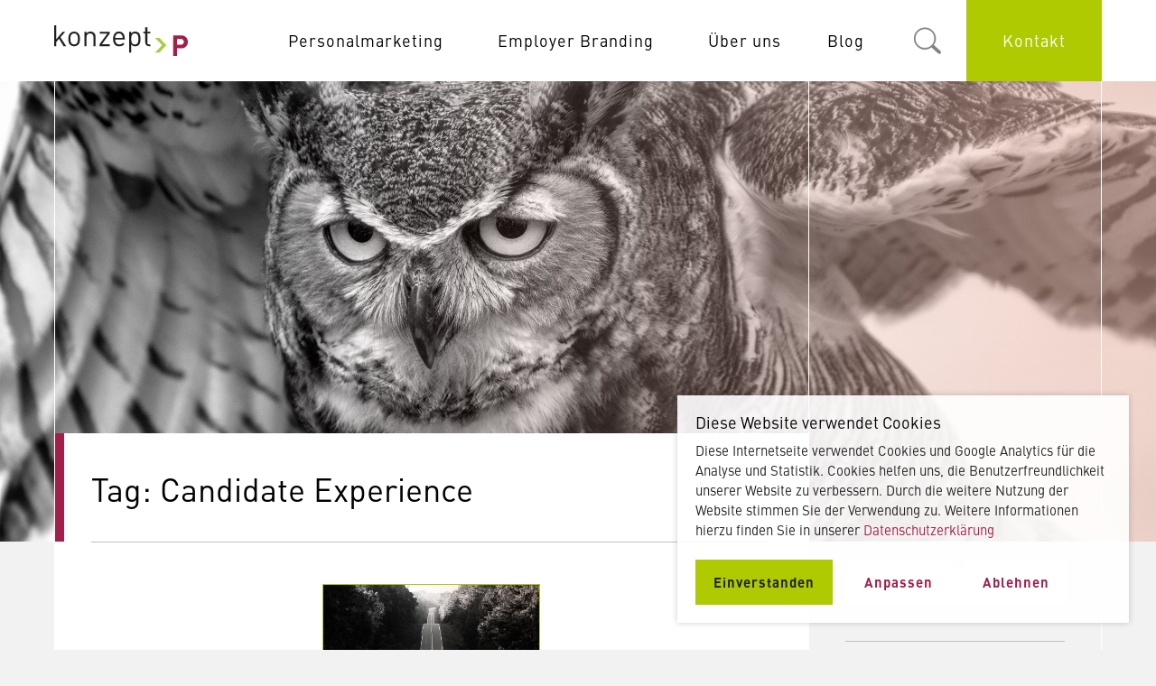

--- FILE ---
content_type: text/html; charset=UTF-8
request_url: https://konzeptp.de/tag/candidate-experience/
body_size: 9498
content:
<!DOCTYPE html>
<html lang="de">
  <head>
    <!--- Meta --->
    <!-- Page Settigs -->
    <meta charset="UTF-8" />
    <meta name="viewport" content="width=device-width, initial-scale=1" />
    <meta name="google-site-verification" content="xMCxO3IILGqRl7OgXIKP80NGwUw6uJrxknbiICYY8z8" />
    <meta name="msvalidate.01" content="BC5C5AE617324C41AA92F871BE8DA946" />
    <link rel="profile" href="http://gmpg.org/xfn/11" />

    <!-- Favicons -->
    <link rel="icon" type="image/png" href="https://konzeptp.de/wp-content/themes/konzept-p-theme/img/favicon-16.png" sizes="16x16">
    <link rel="icon" type="image/png" href="https://konzeptp.de/wp-content/themes/konzept-p-theme/img/favicon-32.png" sizes="32x32">
    <link rel="icon" type="image/png" href="https://konzeptp.de/wp-content/themes/konzept-p-theme/img/favicon-96.png" sizes="96x96">
    <link rel="icon" type="image/png" href="https://konzeptp.de/wp-content/themes/konzept-p-theme/img/favicon-192.png" sizes="192x192">
    <link rel="apple-touch-icon" href="https://konzeptp.de/wp-content/themes/konzept-p-theme/img/apple-touch-icon-180.png" sizes="180x180">

    <!--- WP Head --->
    <meta name='robots' content='index, follow, max-image-preview:large, max-snippet:-1, max-video-preview:-1' />

	<!-- This site is optimized with the Yoast SEO plugin v26.8 - https://yoast.com/product/yoast-seo-wordpress/ -->
	<title>Candidate Experience Archive - konzept P Personalmarketing GmbH</title>
	<link rel="canonical" href="https://konzeptp.de/tag/candidate-experience/" />
	<meta property="og:locale" content="de_DE" />
	<meta property="og:type" content="article" />
	<meta property="og:title" content="Candidate Experience Archive - konzept P Personalmarketing GmbH" />
	<meta property="og:url" content="https://konzeptp.de/tag/candidate-experience/" />
	<meta property="og:site_name" content="konzept P Personalmarketing GmbH" />
	<meta name="twitter:card" content="summary_large_image" />
	<!-- / Yoast SEO plugin. -->


<style id='wp-img-auto-sizes-contain-inline-css' type='text/css'>
img:is([sizes=auto i],[sizes^="auto," i]){contain-intrinsic-size:3000px 1500px}
/*# sourceURL=wp-img-auto-sizes-contain-inline-css */
</style>
<link rel='stylesheet' id='wp-block-library-css' href='https://konzeptp.de/wp-includes/css/dist/block-library/style.min.css?ver=6.9' type='text/css' media='all' />
<style id='classic-theme-styles-inline-css' type='text/css'>
/*! This file is auto-generated */
.wp-block-button__link{color:#fff;background-color:#32373c;border-radius:9999px;box-shadow:none;text-decoration:none;padding:calc(.667em + 2px) calc(1.333em + 2px);font-size:1.125em}.wp-block-file__button{background:#32373c;color:#fff;text-decoration:none}
/*# sourceURL=/wp-includes/css/classic-themes.min.css */
</style>
<style id='global-styles-inline-css' type='text/css'>
:root{--wp--preset--aspect-ratio--square: 1;--wp--preset--aspect-ratio--4-3: 4/3;--wp--preset--aspect-ratio--3-4: 3/4;--wp--preset--aspect-ratio--3-2: 3/2;--wp--preset--aspect-ratio--2-3: 2/3;--wp--preset--aspect-ratio--16-9: 16/9;--wp--preset--aspect-ratio--9-16: 9/16;--wp--preset--color--black: #000000;--wp--preset--color--cyan-bluish-gray: #abb8c3;--wp--preset--color--white: #ffffff;--wp--preset--color--pale-pink: #f78da7;--wp--preset--color--vivid-red: #cf2e2e;--wp--preset--color--luminous-vivid-orange: #ff6900;--wp--preset--color--luminous-vivid-amber: #fcb900;--wp--preset--color--light-green-cyan: #7bdcb5;--wp--preset--color--vivid-green-cyan: #00d084;--wp--preset--color--pale-cyan-blue: #8ed1fc;--wp--preset--color--vivid-cyan-blue: #0693e3;--wp--preset--color--vivid-purple: #9b51e0;--wp--preset--gradient--vivid-cyan-blue-to-vivid-purple: linear-gradient(135deg,rgb(6,147,227) 0%,rgb(155,81,224) 100%);--wp--preset--gradient--light-green-cyan-to-vivid-green-cyan: linear-gradient(135deg,rgb(122,220,180) 0%,rgb(0,208,130) 100%);--wp--preset--gradient--luminous-vivid-amber-to-luminous-vivid-orange: linear-gradient(135deg,rgb(252,185,0) 0%,rgb(255,105,0) 100%);--wp--preset--gradient--luminous-vivid-orange-to-vivid-red: linear-gradient(135deg,rgb(255,105,0) 0%,rgb(207,46,46) 100%);--wp--preset--gradient--very-light-gray-to-cyan-bluish-gray: linear-gradient(135deg,rgb(238,238,238) 0%,rgb(169,184,195) 100%);--wp--preset--gradient--cool-to-warm-spectrum: linear-gradient(135deg,rgb(74,234,220) 0%,rgb(151,120,209) 20%,rgb(207,42,186) 40%,rgb(238,44,130) 60%,rgb(251,105,98) 80%,rgb(254,248,76) 100%);--wp--preset--gradient--blush-light-purple: linear-gradient(135deg,rgb(255,206,236) 0%,rgb(152,150,240) 100%);--wp--preset--gradient--blush-bordeaux: linear-gradient(135deg,rgb(254,205,165) 0%,rgb(254,45,45) 50%,rgb(107,0,62) 100%);--wp--preset--gradient--luminous-dusk: linear-gradient(135deg,rgb(255,203,112) 0%,rgb(199,81,192) 50%,rgb(65,88,208) 100%);--wp--preset--gradient--pale-ocean: linear-gradient(135deg,rgb(255,245,203) 0%,rgb(182,227,212) 50%,rgb(51,167,181) 100%);--wp--preset--gradient--electric-grass: linear-gradient(135deg,rgb(202,248,128) 0%,rgb(113,206,126) 100%);--wp--preset--gradient--midnight: linear-gradient(135deg,rgb(2,3,129) 0%,rgb(40,116,252) 100%);--wp--preset--font-size--small: 13px;--wp--preset--font-size--medium: 20px;--wp--preset--font-size--large: 36px;--wp--preset--font-size--x-large: 42px;--wp--preset--spacing--20: 0.44rem;--wp--preset--spacing--30: 0.67rem;--wp--preset--spacing--40: 1rem;--wp--preset--spacing--50: 1.5rem;--wp--preset--spacing--60: 2.25rem;--wp--preset--spacing--70: 3.38rem;--wp--preset--spacing--80: 5.06rem;--wp--preset--shadow--natural: 6px 6px 9px rgba(0, 0, 0, 0.2);--wp--preset--shadow--deep: 12px 12px 50px rgba(0, 0, 0, 0.4);--wp--preset--shadow--sharp: 6px 6px 0px rgba(0, 0, 0, 0.2);--wp--preset--shadow--outlined: 6px 6px 0px -3px rgb(255, 255, 255), 6px 6px rgb(0, 0, 0);--wp--preset--shadow--crisp: 6px 6px 0px rgb(0, 0, 0);}:where(.is-layout-flex){gap: 0.5em;}:where(.is-layout-grid){gap: 0.5em;}body .is-layout-flex{display: flex;}.is-layout-flex{flex-wrap: wrap;align-items: center;}.is-layout-flex > :is(*, div){margin: 0;}body .is-layout-grid{display: grid;}.is-layout-grid > :is(*, div){margin: 0;}:where(.wp-block-columns.is-layout-flex){gap: 2em;}:where(.wp-block-columns.is-layout-grid){gap: 2em;}:where(.wp-block-post-template.is-layout-flex){gap: 1.25em;}:where(.wp-block-post-template.is-layout-grid){gap: 1.25em;}.has-black-color{color: var(--wp--preset--color--black) !important;}.has-cyan-bluish-gray-color{color: var(--wp--preset--color--cyan-bluish-gray) !important;}.has-white-color{color: var(--wp--preset--color--white) !important;}.has-pale-pink-color{color: var(--wp--preset--color--pale-pink) !important;}.has-vivid-red-color{color: var(--wp--preset--color--vivid-red) !important;}.has-luminous-vivid-orange-color{color: var(--wp--preset--color--luminous-vivid-orange) !important;}.has-luminous-vivid-amber-color{color: var(--wp--preset--color--luminous-vivid-amber) !important;}.has-light-green-cyan-color{color: var(--wp--preset--color--light-green-cyan) !important;}.has-vivid-green-cyan-color{color: var(--wp--preset--color--vivid-green-cyan) !important;}.has-pale-cyan-blue-color{color: var(--wp--preset--color--pale-cyan-blue) !important;}.has-vivid-cyan-blue-color{color: var(--wp--preset--color--vivid-cyan-blue) !important;}.has-vivid-purple-color{color: var(--wp--preset--color--vivid-purple) !important;}.has-black-background-color{background-color: var(--wp--preset--color--black) !important;}.has-cyan-bluish-gray-background-color{background-color: var(--wp--preset--color--cyan-bluish-gray) !important;}.has-white-background-color{background-color: var(--wp--preset--color--white) !important;}.has-pale-pink-background-color{background-color: var(--wp--preset--color--pale-pink) !important;}.has-vivid-red-background-color{background-color: var(--wp--preset--color--vivid-red) !important;}.has-luminous-vivid-orange-background-color{background-color: var(--wp--preset--color--luminous-vivid-orange) !important;}.has-luminous-vivid-amber-background-color{background-color: var(--wp--preset--color--luminous-vivid-amber) !important;}.has-light-green-cyan-background-color{background-color: var(--wp--preset--color--light-green-cyan) !important;}.has-vivid-green-cyan-background-color{background-color: var(--wp--preset--color--vivid-green-cyan) !important;}.has-pale-cyan-blue-background-color{background-color: var(--wp--preset--color--pale-cyan-blue) !important;}.has-vivid-cyan-blue-background-color{background-color: var(--wp--preset--color--vivid-cyan-blue) !important;}.has-vivid-purple-background-color{background-color: var(--wp--preset--color--vivid-purple) !important;}.has-black-border-color{border-color: var(--wp--preset--color--black) !important;}.has-cyan-bluish-gray-border-color{border-color: var(--wp--preset--color--cyan-bluish-gray) !important;}.has-white-border-color{border-color: var(--wp--preset--color--white) !important;}.has-pale-pink-border-color{border-color: var(--wp--preset--color--pale-pink) !important;}.has-vivid-red-border-color{border-color: var(--wp--preset--color--vivid-red) !important;}.has-luminous-vivid-orange-border-color{border-color: var(--wp--preset--color--luminous-vivid-orange) !important;}.has-luminous-vivid-amber-border-color{border-color: var(--wp--preset--color--luminous-vivid-amber) !important;}.has-light-green-cyan-border-color{border-color: var(--wp--preset--color--light-green-cyan) !important;}.has-vivid-green-cyan-border-color{border-color: var(--wp--preset--color--vivid-green-cyan) !important;}.has-pale-cyan-blue-border-color{border-color: var(--wp--preset--color--pale-cyan-blue) !important;}.has-vivid-cyan-blue-border-color{border-color: var(--wp--preset--color--vivid-cyan-blue) !important;}.has-vivid-purple-border-color{border-color: var(--wp--preset--color--vivid-purple) !important;}.has-vivid-cyan-blue-to-vivid-purple-gradient-background{background: var(--wp--preset--gradient--vivid-cyan-blue-to-vivid-purple) !important;}.has-light-green-cyan-to-vivid-green-cyan-gradient-background{background: var(--wp--preset--gradient--light-green-cyan-to-vivid-green-cyan) !important;}.has-luminous-vivid-amber-to-luminous-vivid-orange-gradient-background{background: var(--wp--preset--gradient--luminous-vivid-amber-to-luminous-vivid-orange) !important;}.has-luminous-vivid-orange-to-vivid-red-gradient-background{background: var(--wp--preset--gradient--luminous-vivid-orange-to-vivid-red) !important;}.has-very-light-gray-to-cyan-bluish-gray-gradient-background{background: var(--wp--preset--gradient--very-light-gray-to-cyan-bluish-gray) !important;}.has-cool-to-warm-spectrum-gradient-background{background: var(--wp--preset--gradient--cool-to-warm-spectrum) !important;}.has-blush-light-purple-gradient-background{background: var(--wp--preset--gradient--blush-light-purple) !important;}.has-blush-bordeaux-gradient-background{background: var(--wp--preset--gradient--blush-bordeaux) !important;}.has-luminous-dusk-gradient-background{background: var(--wp--preset--gradient--luminous-dusk) !important;}.has-pale-ocean-gradient-background{background: var(--wp--preset--gradient--pale-ocean) !important;}.has-electric-grass-gradient-background{background: var(--wp--preset--gradient--electric-grass) !important;}.has-midnight-gradient-background{background: var(--wp--preset--gradient--midnight) !important;}.has-small-font-size{font-size: var(--wp--preset--font-size--small) !important;}.has-medium-font-size{font-size: var(--wp--preset--font-size--medium) !important;}.has-large-font-size{font-size: var(--wp--preset--font-size--large) !important;}.has-x-large-font-size{font-size: var(--wp--preset--font-size--x-large) !important;}
:where(.wp-block-post-template.is-layout-flex){gap: 1.25em;}:where(.wp-block-post-template.is-layout-grid){gap: 1.25em;}
:where(.wp-block-term-template.is-layout-flex){gap: 1.25em;}:where(.wp-block-term-template.is-layout-grid){gap: 1.25em;}
:where(.wp-block-columns.is-layout-flex){gap: 2em;}:where(.wp-block-columns.is-layout-grid){gap: 2em;}
:root :where(.wp-block-pullquote){font-size: 1.5em;line-height: 1.6;}
/*# sourceURL=global-styles-inline-css */
</style>
<link rel='stylesheet' id='eeb-css-frontend-css' href='https://konzeptp.de/wp-content/plugins/email-encoder-bundle/assets/css/style.css?ver=54d4eedc552c499c4a8d6b89c23d3df1' type='text/css' media='all' />
<link rel='stylesheet' id='stylesheet-css' href='https://konzeptp.de/wp-content/themes/konzept-p-theme/style.css?ver=202303181643' type='text/css' media='all' />
<link rel='stylesheet' id='aos-css' href='https://konzeptp.de/wp-content/themes/konzept-p-theme/css/aos.css?ver=6.9' type='text/css' media='all' />
<link rel='stylesheet' id='slick-slider-css' href='https://konzeptp.de/wp-content/themes/konzept-p-theme/css/slick.css?ver=6.9' type='text/css' media='all' />
<script type="text/javascript" src="https://konzeptp.de/wp-includes/js/jquery/jquery.min.js?ver=3.7.1" id="jquery-core-js"></script>
<script type="text/javascript" src="https://konzeptp.de/wp-includes/js/jquery/jquery-migrate.min.js?ver=3.4.1" id="jquery-migrate-js"></script>
<script type="text/javascript" src="https://konzeptp.de/wp-content/plugins/email-encoder-bundle/assets/js/custom.js?ver=2c542c9989f589cd5318f5cef6a9ecd7" id="eeb-js-frontend-js"></script>
<script type="text/javascript" src="https://konzeptp.de/wp-content/themes/konzept-p-theme/js/aos.js?ver=1" id="aos-js"></script>
<script type="text/javascript" src="https://konzeptp.de/wp-content/themes/konzept-p-theme/js/plugins.js?ver=1" id="plugins-script-js"></script>
<meta name="generator" content="Elementor 3.34.2; features: additional_custom_breakpoints; settings: css_print_method-external, google_font-enabled, font_display-auto">
			<style>
				.e-con.e-parent:nth-of-type(n+4):not(.e-lazyloaded):not(.e-no-lazyload),
				.e-con.e-parent:nth-of-type(n+4):not(.e-lazyloaded):not(.e-no-lazyload) * {
					background-image: none !important;
				}
				@media screen and (max-height: 1024px) {
					.e-con.e-parent:nth-of-type(n+3):not(.e-lazyloaded):not(.e-no-lazyload),
					.e-con.e-parent:nth-of-type(n+3):not(.e-lazyloaded):not(.e-no-lazyload) * {
						background-image: none !important;
					}
				}
				@media screen and (max-height: 640px) {
					.e-con.e-parent:nth-of-type(n+2):not(.e-lazyloaded):not(.e-no-lazyload),
					.e-con.e-parent:nth-of-type(n+2):not(.e-lazyloaded):not(.e-no-lazyload) * {
						background-image: none !important;
					}
				}
			</style>
			
  </head>
  <body class="archive tag tag-candidate-experience tag-64 wp-theme-konzept-p-theme post-candidate-journey-candidate-experience elementor-default elementor-kit-2342">
        <header class="seiten-header blog-header">
      <nav id="navigation" data-aos="fade-down" data-aos-delay="150" data-aos-once="true" >
        <div class="wrapper">
          <div class="column column--left row">
            <div id="logo" class="h1"><a href="https://konzeptp.de"><img src="https://konzeptp.de/wp-content/themes/konzept-p-theme/img/konzept_p_logo.svg" width="148" height="33" alt=""/></a></div>
            <div class="menu-hauptmenue-container"><ul id="hauptnavigation" class="menu"><li id="menu-item-29" class="menu-item menu-item-type-post_type menu-item-object-page menu-item-has-children menu-item-29"><a href="https://konzeptp.de/personalmarketing/">Personalmarketing</a>
<ul class="sub-menu">
	<li id="menu-item-178" class="menu-item menu-item-type-post_type menu-item-object-page menu-item-178"><a href="https://konzeptp.de/personalmarketing/anzeigenschaltung/">Anzeigenschaltung</a></li>
	<li id="menu-item-177" class="menu-item menu-item-type-post_type menu-item-object-page menu-item-177"><a href="https://konzeptp.de/personalmarketing/text-konzeption-lektorat-oder-korrektorat/">Text: Konzeption, Lektorat oder Korrektorat</a></li>
	<li id="menu-item-176" class="menu-item menu-item-type-post_type menu-item-object-page menu-item-176"><a href="https://konzeptp.de/personalmarketing/grafik-layout/">Grafik &#038; Layout</a></li>
	<li id="menu-item-191" class="menu-item menu-item-type-post_type menu-item-object-page menu-item-191"><a href="https://konzeptp.de/personalmarketing/hochschulmarketing-azubimarketing/">(Hoch)schul- &#038; Azubimarketing</a></li>
</ul>
</li>
<li id="menu-item-1609" class="menu-item menu-item-type-post_type menu-item-object-page menu-item-has-children menu-item-1609"><a href="https://konzeptp.de/employer-branding/">Employer Branding</a>
<ul class="sub-menu">
	<li id="menu-item-1359" class="menu-item menu-item-type-post_type menu-item-object-page menu-item-1359"><a href="https://konzeptp.de/employer-branding/auftakt-workshop/">Auftakt-Workshop</a></li>
	<li id="menu-item-1358" class="menu-item menu-item-type-post_type menu-item-object-page menu-item-1358"><a href="https://konzeptp.de/employer-branding/arbeitgebermarketing/">Arbeitgebermarketing</a></li>
	<li id="menu-item-1938" class="menu-item menu-item-type-post_type menu-item-object-page menu-item-1938"><a href="https://konzeptp.de/employer-branding/optimierung-ihrer-karriereseiten/">Optimierung Ihrer Karriereseiten</a></li>
	<li id="menu-item-1269" class="menu-item menu-item-type-post_type menu-item-object-page menu-item-1269"><a href="https://konzeptp.de/employer-branding/digitalisierung-automatisierung/">Digitalisierung &#038; Automatisierung</a></li>
</ul>
</li>
<li id="menu-item-32" class="menu-item menu-item-type-post_type menu-item-object-page menu-item-has-children menu-item-32"><a href="https://konzeptp.de/ueber-uns/">Über uns</a>
<ul class="sub-menu">
	<li id="menu-item-2043" class="menu-item menu-item-type-post_type menu-item-object-page menu-item-2043"><a href="https://konzeptp.de/ueber-uns/jobs-karriere/">Jobs &#038; Karriere</a></li>
	<li id="menu-item-7142" class="menu-item menu-item-type-post_type menu-item-object-page menu-item-7142"><a href="https://konzeptp.de/ueber-uns/kundenstimmen_referenzen/">Kundenstimmen</a></li>
</ul>
</li>
</ul></div>          </div>
          <div class="column column--right">
            <div class="menu-hauptmenue-blog-kontakt-container"><ul id="hauptnavigation-recht" class="menu"><li id="menu-item-3216" class="blog-button item-order-0 menu-item menu-item-type-post_type menu-item-object-page menu-item-3216"><a href="https://konzeptp.de/blog/">Blog</a></li>
<li id="menu-item-3129" class="kontakt-button item-order-2 menu-item menu-item-type-post_type menu-item-object-page menu-item-3129"><a href="https://konzeptp.de/kontakt/">Kontakt</a></li>
<li class="search-button menu-item item-order-1"><a id="js-search-icon" href="#"></a></li></ul></div>            <button id="menu-button" class="mobile-only">
              <div class="burger-icon"> <span class="bar-top"></span> <span class="bar-bot"></span> </div>
            </button>
            <button id="menu-button-search" class="mobile-only">
              <div id="js-search-icon" class="search-icon"><img src="/wp-content/uploads/2021/08/search-icon.png" width="35"></div>
            </button>
          </div>
        </div>
        <div class="header-search-form" id="js-header-search-form">
          <div class="wrapper">
            <div class="search-form-wrapper">
              <form role="search" method="get" class="search-form" action="https://konzeptp.de/">
				<label>
					<span class="screen-reader-text">Suche nach:</span>
					<input type="search" class="search-field" placeholder="Suchen …" value="" name="s" />
				</label>
				<input type="submit" class="search-submit" value="Suchen" />
			</form>              <div id="js-search-close-icon" class="search-close"></div>
            </div>
          </div>
        </div>
      </nav>

      <aside class="mobile-navigation-overlay mobile-only">
        <div class="menu-hauptmenue-container"><ul id="mobile-navigation" class="menu"><li class="menu-item menu-item-type-post_type menu-item-object-page menu-item-has-children menu-item-29"><a href="https://konzeptp.de/personalmarketing/">Personalmarketing</a>
<ul class="sub-menu">
	<li class="menu-item menu-item-type-post_type menu-item-object-page menu-item-178"><a href="https://konzeptp.de/personalmarketing/anzeigenschaltung/">Anzeigenschaltung</a></li>
	<li class="menu-item menu-item-type-post_type menu-item-object-page menu-item-177"><a href="https://konzeptp.de/personalmarketing/text-konzeption-lektorat-oder-korrektorat/">Text: Konzeption, Lektorat oder Korrektorat</a></li>
	<li class="menu-item menu-item-type-post_type menu-item-object-page menu-item-176"><a href="https://konzeptp.de/personalmarketing/grafik-layout/">Grafik &#038; Layout</a></li>
	<li class="menu-item menu-item-type-post_type menu-item-object-page menu-item-191"><a href="https://konzeptp.de/personalmarketing/hochschulmarketing-azubimarketing/">(Hoch)schul- &#038; Azubimarketing</a></li>
</ul>
</li>
<li class="menu-item menu-item-type-post_type menu-item-object-page menu-item-has-children menu-item-1609"><a href="https://konzeptp.de/employer-branding/">Employer Branding</a>
<ul class="sub-menu">
	<li class="menu-item menu-item-type-post_type menu-item-object-page menu-item-1359"><a href="https://konzeptp.de/employer-branding/auftakt-workshop/">Auftakt-Workshop</a></li>
	<li class="menu-item menu-item-type-post_type menu-item-object-page menu-item-1358"><a href="https://konzeptp.de/employer-branding/arbeitgebermarketing/">Arbeitgebermarketing</a></li>
	<li class="menu-item menu-item-type-post_type menu-item-object-page menu-item-1938"><a href="https://konzeptp.de/employer-branding/optimierung-ihrer-karriereseiten/">Optimierung Ihrer Karriereseiten</a></li>
	<li class="menu-item menu-item-type-post_type menu-item-object-page menu-item-1269"><a href="https://konzeptp.de/employer-branding/digitalisierung-automatisierung/">Digitalisierung &#038; Automatisierung</a></li>
</ul>
</li>
<li class="menu-item menu-item-type-post_type menu-item-object-page menu-item-has-children menu-item-32"><a href="https://konzeptp.de/ueber-uns/">Über uns</a>
<ul class="sub-menu">
	<li class="menu-item menu-item-type-post_type menu-item-object-page menu-item-2043"><a href="https://konzeptp.de/ueber-uns/jobs-karriere/">Jobs &#038; Karriere</a></li>
	<li class="menu-item menu-item-type-post_type menu-item-object-page menu-item-7142"><a href="https://konzeptp.de/ueber-uns/kundenstimmen_referenzen/">Kundenstimmen</a></li>
</ul>
</li>
</ul></div>        <div class="menu-hauptmenue-blog-kontakt-container"><ul id="mobile-hauptnavigation-recht" class="menu"><li class="blog-button item-order-0 menu-item menu-item-type-post_type menu-item-object-page menu-item-3216"><a href="https://konzeptp.de/blog/">Blog</a></li>
<li class="kontakt-button item-order-2 menu-item menu-item-type-post_type menu-item-object-page menu-item-3129"><a href="https://konzeptp.de/kontakt/">Kontakt</a></li>
</ul></div>      </aside>
      <div class="wrapper">

        <div class="wrapper-border wrapper-border--colset">
          <div class="column column--left">
            <aside class="header-overlay"></aside>
          </div>
          <div class="column column--right"></div>
        </div>
      </div>
      <aside class="header-background" ></aside>
    </header>
    <main id="main" class="blog-main">
<section id="blog" class="section blog-overview">
  <div class="wrapper">
    <div class="wrapper-border wrapper-border--colset">
      <div class="column column--left">
        <div class="the-content">
          <h1 class="seiten-headline">
            Tag: <span class="search-word">Candidate Experience</span>          </h1>
          <div class="blog-overview__divider"></div>
          <div class="search-results-wrapper">
            
              
  <div class="search-item" id="a-element-0">
    <div class="search-item-content">
      <a href="https://konzeptp.de/candidate-journey-candidate-experience/" title="Candidate Journey &#038; Candidate Experience￼" ><img width="300" height="117" src="https://konzeptp.de/wp-content/uploads/2022/11/Headerbild_Canidate_Experience.jpg" class="attachment-medium size-medium wp-post-image" alt="" decoding="async" srcset="https://konzeptp.de/wp-content/uploads/2022/11/Headerbild_Canidate_Experience.jpg 2560w, https://konzeptp.de/wp-content/uploads/2022/11/Headerbild_Canidate_Experience-1024x400.jpg 1024w, https://konzeptp.de/wp-content/uploads/2022/11/Headerbild_Canidate_Experience-150x59.jpg 150w, https://konzeptp.de/wp-content/uploads/2022/11/Headerbild_Canidate_Experience-1536x600.jpg 1536w, https://konzeptp.de/wp-content/uploads/2022/11/Headerbild_Canidate_Experience-2048x800.jpg 2048w, https://konzeptp.de/wp-content/uploads/2022/11/Headerbild_Canidate_Experience-767x300.jpg 767w, https://konzeptp.de/wp-content/uploads/2022/11/Headerbild_Canidate_Experience-1920x750.jpg 1920w" sizes="(max-width: 300px) 100vw, 300px" /></a>
      <p class="post-title"><a href="https://konzeptp.de/candidate-journey-candidate-experience/" title="Candidate Journey &#038; Candidate Experience￼" >Candidate Journey &#038; Candidate Experience￼</a></p>
      <p class="post-date">3. November 2022&nbsp;|&nbsp;<a href="https://konzeptp.de/category/recruiting/">Recruiting</a></p>
    </div>
  </div>

  
            
          </div>
                      <div class="pagination-wrapper">
              <div class="pagination-zurueck">
                              </div>
                              <div class="pagination-zurueck">
                                                  </div>
            </div>
                  </div>
      </div>
      <div class="column column--right">          <ul id="blog-sidebar">
            <li id="block-2" class="widget widget_block widget_search"><form role="search" method="get" action="https://konzeptp.de/" class="wp-block-search__button-outside wp-block-search__text-button wp-block-search"    ><label class="wp-block-search__label screen-reader-text" for="wp-block-search__input-1" >Suchen</label><div class="wp-block-search__inside-wrapper" ><input class="wp-block-search__input" id="wp-block-search__input-1" placeholder="" value="" type="search" name="s" required /><button aria-label="Search" class="wp-block-search__button wp-element-button" type="submit" >Search</button></div></form></li>
<li id="konzeptp_popular_posts_widget-2" class="widget widget_konzeptp_popular_posts_widget"><h2 class="widgettitle">MEIST GELESEN</h2>
      <a href="https://konzeptp.de/kalkulation-gestaltung-printanzeigen/" title="Die Printanzeige – oder: Totgesagte leben länger. Teil 2: Kalkulation und Gestaltung von Printanzeigen">
      <img width="200" height="200" src="https://konzeptp.de/wp-content/uploads/2021/09/Website_Headerbild_Zeitungen_Fliessband_06-10-21-200x200.jpg" class="attachment-thumbnail_medium size-thumbnail_medium wp-post-image" alt="" decoding="async" />        Die Printanzeige – oder: Totgesagte leben länger. <br>Teil 2: Kalkulation und Gestaltung von Printanzeigen      </a>
              <a href="https://konzeptp.de/richtig-gendern/" title="Gendern leicht gemacht – Gendersternchen &#038; Co.">
      <img loading="lazy" width="200" height="200" src="https://konzeptp.de/wp-content/uploads/2021/09/Website_Headerbild_Chance_09-09-21-200x200.jpg" class="attachment-thumbnail_medium size-thumbnail_medium wp-post-image" alt="" decoding="async" />        Gendern leicht gemacht – Gendersternchen &#038; Co.      </a>
              <a href="https://konzeptp.de/candidate-journey-candidate-experience/" title="Candidate Journey &#038; Candidate Experience￼">
      <img loading="lazy" width="200" height="200" src="https://konzeptp.de/wp-content/uploads/2022/11/Headerbild_Canidate_Experience-200x200.jpg" class="attachment-thumbnail_medium size-thumbnail_medium wp-post-image" alt="" decoding="async" />        Candidate Journey &#038; Candidate Experience￼      </a>
        <li id="tag_cloud-2" class="widget widget_tag_cloud"><h2 class="widgettitle">SCHLÜSSELWORTE</h2>
<div class="tagcloud"><a href="https://konzeptp.de/tag/agg/" class="tag-cloud-link tag-link-30 tag-link-position-1" style="font-size: 11.088235294118pt;" aria-label="AGG (3 Einträge)">AGG<span class="tag-link-count"> (3)</span></a>
<a href="https://konzeptp.de/tag/agiles-arbeiten/" class="tag-cloud-link tag-link-110 tag-link-position-2" style="font-size: 8pt;" aria-label="Agiles Arbeiten (1 Eintrag)">Agiles Arbeiten<span class="tag-link-count"> (1)</span></a>
<a href="https://konzeptp.de/tag/agilitaet/" class="tag-cloud-link tag-link-109 tag-link-position-3" style="font-size: 8pt;" aria-label="Agilität (1 Eintrag)">Agilität<span class="tag-link-count"> (1)</span></a>
<a href="https://konzeptp.de/tag/arbeitswelt/" class="tag-cloud-link tag-link-84 tag-link-position-4" style="font-size: 9.8529411764706pt;" aria-label="Arbeitswelt (2 Einträge)">Arbeitswelt<span class="tag-link-count"> (2)</span></a>
<a href="https://konzeptp.de/tag/benefits/" class="tag-cloud-link tag-link-63 tag-link-position-5" style="font-size: 9.8529411764706pt;" aria-label="Benefits (2 Einträge)">Benefits<span class="tag-link-count"> (2)</span></a>
<a href="https://konzeptp.de/tag/bewerbung/" class="tag-cloud-link tag-link-72 tag-link-position-6" style="font-size: 9.8529411764706pt;" aria-label="Bewerbung (2 Einträge)">Bewerbung<span class="tag-link-count"> (2)</span></a>
<a href="https://konzeptp.de/tag/bildsprache/" class="tag-cloud-link tag-link-95 tag-link-position-7" style="font-size: 8pt;" aria-label="Bildsprache (1 Eintrag)">Bildsprache<span class="tag-link-count"> (1)</span></a>
<a href="https://konzeptp.de/tag/buchtipp/" class="tag-cloud-link tag-link-47 tag-link-position-8" style="font-size: 14.691176470588pt;" aria-label="Buchtipp (8 Einträge)">Buchtipp<span class="tag-link-count"> (8)</span></a>
<a href="https://konzeptp.de/tag/corporate-idendity/" class="tag-cloud-link tag-link-51 tag-link-position-9" style="font-size: 9.8529411764706pt;" aria-label="Corporate Idendity (2 Einträge)">Corporate Idendity<span class="tag-link-count"> (2)</span></a>
<a href="https://konzeptp.de/tag/daten/" class="tag-cloud-link tag-link-88 tag-link-position-10" style="font-size: 9.8529411764706pt;" aria-label="Daten (2 Einträge)">Daten<span class="tag-link-count"> (2)</span></a>
<a href="https://konzeptp.de/tag/digitales/" class="tag-cloud-link tag-link-36 tag-link-position-11" style="font-size: 17.264705882353pt;" aria-label="Digitales (15 Einträge)">Digitales<span class="tag-link-count"> (15)</span></a>
<a href="https://konzeptp.de/tag/employer-branding/" class="tag-cloud-link tag-link-9 tag-link-position-12" style="font-size: 19.941176470588pt;" aria-label="Employer Branding (28 Einträge)">Employer Branding<span class="tag-link-count"> (28)</span></a>
<a href="https://konzeptp.de/tag/gendern/" class="tag-cloud-link tag-link-28 tag-link-position-13" style="font-size: 9.8529411764706pt;" aria-label="Gendern (2 Einträge)">Gendern<span class="tag-link-count"> (2)</span></a>
<a href="https://konzeptp.de/tag/generationen/" class="tag-cloud-link tag-link-56 tag-link-position-14" style="font-size: 12.117647058824pt;" aria-label="Generationen (4 Einträge)">Generationen<span class="tag-link-count"> (4)</span></a>
<a href="https://konzeptp.de/tag/gen-z/" class="tag-cloud-link tag-link-90 tag-link-position-15" style="font-size: 8pt;" aria-label="Gen Z (1 Eintrag)">Gen Z<span class="tag-link-count"> (1)</span></a>
<a href="https://konzeptp.de/tag/gestaltung/" class="tag-cloud-link tag-link-70 tag-link-position-16" style="font-size: 9.8529411764706pt;" aria-label="Gestaltung (2 Einträge)">Gestaltung<span class="tag-link-count"> (2)</span></a>
<a href="https://konzeptp.de/tag/google-ads/" class="tag-cloud-link tag-link-23 tag-link-position-17" style="font-size: 9.8529411764706pt;" aria-label="Google Ads (2 Einträge)">Google Ads<span class="tag-link-count"> (2)</span></a>
<a href="https://konzeptp.de/tag/google-ads-recruiting/" class="tag-cloud-link tag-link-22 tag-link-position-18" style="font-size: 9.8529411764706pt;" aria-label="Google Ads Recruiting (2 Einträge)">Google Ads Recruiting<span class="tag-link-count"> (2)</span></a>
<a href="https://konzeptp.de/tag/grafik/" class="tag-cloud-link tag-link-71 tag-link-position-19" style="font-size: 11.088235294118pt;" aria-label="Grafik (3 Einträge)">Grafik<span class="tag-link-count"> (3)</span></a>
<a href="https://konzeptp.de/tag/jobportal/" class="tag-cloud-link tag-link-35 tag-link-position-20" style="font-size: 13.661764705882pt;" aria-label="Jobportal (6 Einträge)">Jobportal<span class="tag-link-count"> (6)</span></a>
<a href="https://konzeptp.de/tag/karrierebereich/" class="tag-cloud-link tag-link-94 tag-link-position-21" style="font-size: 8pt;" aria-label="Karrierebereich (1 Eintrag)">Karrierebereich<span class="tag-link-count"> (1)</span></a>
<a href="https://konzeptp.de/tag/kommunikation/" class="tag-cloud-link tag-link-68 tag-link-position-22" style="font-size: 9.8529411764706pt;" aria-label="Kommunikation (2 Einträge)">Kommunikation<span class="tag-link-count"> (2)</span></a>
<a href="https://konzeptp.de/tag/millenials/" class="tag-cloud-link tag-link-91 tag-link-position-23" style="font-size: 8pt;" aria-label="Millenials (1 Eintrag)">Millenials<span class="tag-link-count"> (1)</span></a>
<a href="https://konzeptp.de/tag/mitarbeiterbindung/" class="tag-cloud-link tag-link-61 tag-link-position-24" style="font-size: 9.8529411764706pt;" aria-label="Mitarbeiterbindung (2 Einträge)">Mitarbeiterbindung<span class="tag-link-count"> (2)</span></a>
<a href="https://konzeptp.de/tag/mobiloptimierung/" class="tag-cloud-link tag-link-42 tag-link-position-25" style="font-size: 9.8529411764706pt;" aria-label="Mobiloptimierung (2 Einträge)">Mobiloptimierung<span class="tag-link-count"> (2)</span></a>
<a href="https://konzeptp.de/tag/new-leadership/" class="tag-cloud-link tag-link-93 tag-link-position-26" style="font-size: 8pt;" aria-label="New Leadership (1 Eintrag)">New Leadership<span class="tag-link-count"> (1)</span></a>
<a href="https://konzeptp.de/tag/new-pay/" class="tag-cloud-link tag-link-92 tag-link-position-27" style="font-size: 8pt;" aria-label="New Pay (1 Eintrag)">New Pay<span class="tag-link-count"> (1)</span></a>
<a href="https://konzeptp.de/tag/news/" class="tag-cloud-link tag-link-85 tag-link-position-28" style="font-size: 11.088235294118pt;" aria-label="News (3 Einträge)">News<span class="tag-link-count"> (3)</span></a>
<a href="https://konzeptp.de/tag/new-work/" class="tag-cloud-link tag-link-83 tag-link-position-29" style="font-size: 12.117647058824pt;" aria-label="New Work (4 Einträge)">New Work<span class="tag-link-count"> (4)</span></a>
<a href="https://konzeptp.de/tag/personalarbeit/" class="tag-cloud-link tag-link-96 tag-link-position-30" style="font-size: 8pt;" aria-label="Personalarbeit (1 Eintrag)">Personalarbeit<span class="tag-link-count"> (1)</span></a>
<a href="https://konzeptp.de/tag/personalfuehrung/" class="tag-cloud-link tag-link-97 tag-link-position-31" style="font-size: 8pt;" aria-label="Personalführung (1 Eintrag)">Personalführung<span class="tag-link-count"> (1)</span></a>
<a href="https://konzeptp.de/tag/personalmarketing/" class="tag-cloud-link tag-link-8 tag-link-position-32" style="font-size: 19.941176470588pt;" aria-label="Personalmarketing (28 Einträge)">Personalmarketing<span class="tag-link-count"> (28)</span></a>
<a href="https://konzeptp.de/tag/printanzeige/" class="tag-cloud-link tag-link-31 tag-link-position-33" style="font-size: 9.8529411764706pt;" aria-label="Printanzeige (2 Einträge)">Printanzeige<span class="tag-link-count"> (2)</span></a>
<a href="https://konzeptp.de/tag/rebranding/" class="tag-cloud-link tag-link-87 tag-link-position-34" style="font-size: 8pt;" aria-label="Rebranding (1 Eintrag)">Rebranding<span class="tag-link-count"> (1)</span></a>
<a href="https://konzeptp.de/tag/recruiting/" class="tag-cloud-link tag-link-24 tag-link-position-35" style="font-size: 22pt;" aria-label="Recruiting (45 Einträge)">Recruiting<span class="tag-link-count"> (45)</span></a>
<a href="https://konzeptp.de/tag/scrum/" class="tag-cloud-link tag-link-111 tag-link-position-36" style="font-size: 8pt;" aria-label="Scrum (1 Eintrag)">Scrum<span class="tag-link-count"> (1)</span></a>
<a href="https://konzeptp.de/tag/social-media/" class="tag-cloud-link tag-link-44 tag-link-position-37" style="font-size: 12.941176470588pt;" aria-label="Social Media (5 Einträge)">Social Media<span class="tag-link-count"> (5)</span></a>
<a href="https://konzeptp.de/tag/stellenanzeigen/" class="tag-cloud-link tag-link-7 tag-link-position-38" style="font-size: 19.838235294118pt;" aria-label="Stellenanzeigen (27 Einträge)">Stellenanzeigen<span class="tag-link-count"> (27)</span></a>
<a href="https://konzeptp.de/tag/teambuilding/" class="tag-cloud-link tag-link-98 tag-link-position-39" style="font-size: 8pt;" aria-label="Teambuilding (1 Eintrag)">Teambuilding<span class="tag-link-count"> (1)</span></a>
<a href="https://konzeptp.de/tag/teamwork/" class="tag-cloud-link tag-link-80 tag-link-position-40" style="font-size: 9.8529411764706pt;" aria-label="Teamwork (2 Einträge)">Teamwork<span class="tag-link-count"> (2)</span></a>
<a href="https://konzeptp.de/tag/tracking/" class="tag-cloud-link tag-link-89 tag-link-position-41" style="font-size: 9.8529411764706pt;" aria-label="Tracking (2 Einträge)">Tracking<span class="tag-link-count"> (2)</span></a>
<a href="https://konzeptp.de/tag/traffic/" class="tag-cloud-link tag-link-34 tag-link-position-42" style="font-size: 12.117647058824pt;" aria-label="Traffic (4 Einträge)">Traffic<span class="tag-link-count"> (4)</span></a>
<a href="https://konzeptp.de/tag/transformation/" class="tag-cloud-link tag-link-108 tag-link-position-43" style="font-size: 8pt;" aria-label="Transformation (1 Eintrag)">Transformation<span class="tag-link-count"> (1)</span></a>
<a href="https://konzeptp.de/tag/wissen/" class="tag-cloud-link tag-link-41 tag-link-position-44" style="font-size: 17.264705882353pt;" aria-label="Wissen (15 Einträge)">Wissen<span class="tag-link-count"> (15)</span></a>
<a href="https://konzeptp.de/tag/zeitungsanzeige/" class="tag-cloud-link tag-link-33 tag-link-position-45" style="font-size: 9.8529411764706pt;" aria-label="Zeitungsanzeige (2 Einträge)">Zeitungsanzeige<span class="tag-link-count"> (2)</span></a></div>
</li>
<li id="categories-3" class="widget widget_categories"><h2 class="widgettitle">KATEGORIEN</h2>

			<ul>
					<li class="cat-item cat-item-46"><a href="https://konzeptp.de/category/buchtipp/">Buchtipp</a>
</li>
	<li class="cat-item cat-item-19"><a href="https://konzeptp.de/category/daten-digitales/">Daten &amp; Digitales</a>
</li>
	<li class="cat-item cat-item-54"><a href="https://konzeptp.de/category/employer-branding/">Employer Branding</a>
</li>
	<li class="cat-item cat-item-4"><a href="https://konzeptp.de/category/glossar/">Glossar</a>
</li>
	<li class="cat-item cat-item-18"><a href="https://konzeptp.de/category/howtos-anleitungen-tipps/">How-to</a>
</li>
	<li class="cat-item cat-item-1"><a href="https://konzeptp.de/category/uncategorized/">News</a>
</li>
	<li class="cat-item cat-item-16"><a href="https://konzeptp.de/category/uncategorized/news-jobboersen/">News aus der Welt der Jobbörsen</a>
</li>
	<li class="cat-item cat-item-15"><a href="https://konzeptp.de/category/uncategorized/news-personalmarketing-employer-branding/">News aus der Welt des Personalmarketings und Employer Brandings</a>
</li>
	<li class="cat-item cat-item-20"><a href="https://konzeptp.de/category/recruiting/">Recruiting</a>
</li>
	<li class="cat-item cat-item-17"><a href="https://konzeptp.de/category/stellenanzeigen/">Stellenanzeigen</a>
</li>
	<li class="cat-item cat-item-21"><a href="https://konzeptp.de/category/theorien-methoden/">Theorien &amp; Methoden</a>
</li>
			</ul>

			</li>
          </ul>  
              </div>
    </div>
  </div>
</section>
<div class="wrapper">
  <div class="wrapper-border wrapper-border--colset">
    <div class="column column--left">
      <footer id="footer" class="blog-footer">
        <div class="row footer-meta">
          <div class="wrapper">
            <div class="footer-socials-headline"><span class="blog-subline">Vernetzen wir uns?</span></div>
            <div class="footer-socials">
              <a href="https://www.linkedin.com/company/konzept-p-personalmarketing-gmbh" target="_blank">
                <svg 
                  xmlns="http://www.w3.org/2000/svg"
                  xmlns:xlink="http://www.w3.org/1999/xlink"
                  width="21px" height="20px">
                  <path fill-rule="evenodd"  fill="rgb(255, 255, 255)"
                        d="M0.999,10.199 L0.999,19.998 L5.010,19.998 L5.010,9.399 L5.010,7.010 L0.999,7.010 L0.999,10.199 ZM20.932,10.731 C20.599,8.199 19.466,6.665 16.066,6.665 C14.066,6.665 12.670,7.399 12.070,8.466 L12.003,8.466 L12.003,7.010 L7.988,7.010 L7.988,9.198 L7.988,19.998 L12.011,19.998 L12.011,13.398 C12.011,11.665 12.531,9.998 14.665,9.998 C16.799,9.998 16.998,11.999 16.998,13.532 L16.998,19.998 L20.999,19.998 L20.999,12.665 C20.999,11.999 20.999,11.332 20.932,10.731 L20.932,10.731 ZM2.989,0.655 C1.722,0.655 0.655,1.722 0.655,2.988 C0.655,4.255 1.722,5.322 2.989,5.322 C4.255,5.322 5.322,4.255 5.322,2.988 C5.322,1.722 4.322,0.655 2.989,0.655 L2.989,0.655 Z"/>
                </svg>
              </a><a href="https://www.xing.com/pages/konzept-p-personalmarketing-gmbh" target="_blank">
                <svg 
                  xmlns="http://www.w3.org/2000/svg"
                  xmlns:xlink="http://www.w3.org/1999/xlink"
                  width="20px" height="20px">
                  <path fill-rule="evenodd"  fill="rgb(255, 255, 255)"
                        d="M6.052,4.007 L1.653,4.007 L4.065,8.263 L0.598,13.998 L4.998,13.998 L8.466,8.263 L6.052,4.007 ZM14.732,-0.003 L7.799,12.131 L12.266,19.998 L16.932,19.998 L12.466,12.131 L19.399,-0.003 L14.732,-0.003 Z"/>
                </svg>
              </a>
            </div>
            <div class="footer-copyright">© 2026 konzept P Personalmarketing GmbH
              <div class="menu-footermenue-container"><ul id="footernavigation" class="menu"><li id="menu-item-169" class="menu-item menu-item-type-post_type menu-item-object-page menu-item-169"><a href="https://konzeptp.de/impressum/">Impressum</a></li>
<li id="menu-item-662" class="menu-item menu-item-type-post_type menu-item-object-page menu-item-privacy-policy menu-item-662"><a rel="privacy-policy" href="https://konzeptp.de/datenschutz/">Datenschutzerklärung</a></li>
<li id="menu-item-1808" class="gdpr-cookie-message-reunit menu-item menu-item-type-custom menu-item-object-custom menu-item-1808"><a>Cookie-Einstellungen</a></li>
</ul></div>            </div>
          </div>
        </div>
      </footer>
    </div>
  </div>
</div>

</main>
<script type="speculationrules">
{"prefetch":[{"source":"document","where":{"and":[{"href_matches":"/*"},{"not":{"href_matches":["/wp-*.php","/wp-admin/*","/wp-content/uploads/*","/wp-content/*","/wp-content/plugins/*","/wp-content/themes/konzept-p-theme/*","/*\\?(.+)"]}},{"not":{"selector_matches":"a[rel~=\"nofollow\"]"}},{"not":{"selector_matches":".no-prefetch, .no-prefetch a"}}]},"eagerness":"conservative"}]}
</script>
			<script>
				const lazyloadRunObserver = () => {
					const lazyloadBackgrounds = document.querySelectorAll( `.e-con.e-parent:not(.e-lazyloaded)` );
					const lazyloadBackgroundObserver = new IntersectionObserver( ( entries ) => {
						entries.forEach( ( entry ) => {
							if ( entry.isIntersecting ) {
								let lazyloadBackground = entry.target;
								if( lazyloadBackground ) {
									lazyloadBackground.classList.add( 'e-lazyloaded' );
								}
								lazyloadBackgroundObserver.unobserve( entry.target );
							}
						});
					}, { rootMargin: '200px 0px 200px 0px' } );
					lazyloadBackgrounds.forEach( ( lazyloadBackground ) => {
						lazyloadBackgroundObserver.observe( lazyloadBackground );
					} );
				};
				const events = [
					'DOMContentLoaded',
					'elementor/lazyload/observe',
				];
				events.forEach( ( event ) => {
					document.addEventListener( event, lazyloadRunObserver );
				} );
			</script>
			<script type="text/javascript" src="https://konzeptp.de/wp-content/themes/konzept-p-theme/js/ihavecookies.js?ver=0.3.3" id="ihavecookies-js"></script>
<script type="text/javascript" src="https://konzeptp.de/wp-content/themes/konzept-p-theme/js/slick.min.js?ver=6.9" id="slick-slider-js"></script>
  <!-- GOOGLE ANALYTICS OPT-OUT--> 
  <script>
    function setCookie(name, value, days) {
      var d = new Date;
      d.setTime(d.getTime() + (24 * 60 * 60 * 1000 * days));
      document.cookie = name + "=" + value + ";path=/;expires=" + d.toGMTString();
    }
    function deleteCookie(name) {
      setCookie(name, '', -1);
    }
    const parseCookie = str =>
      str
              .split(';')
              .map(v => v.split('='))
              .reduce((acc, v) => {
                acc[decodeURIComponent(v[0].trim())] = decodeURIComponent(v[1].trim());
                return acc;
              }, {});
    // Set to the same value as the web property used on the site
    var gaProperty = 'G-Z0234H5G67';

    // Disable tracking if the opt-out cookie exists.
    var disableStr = 'ga-disable-' + gaProperty;
    if (document.cookie.indexOf(disableStr + '=true') > -1 || document.cookie.indexOf('disableGdprCookieMessage=true') > -1) {
      window[disableStr] = true;
    }

    // Opt-out function
    function gaOptout() {
      if ($.fn.ihavecookies.preference('analytics') === true) {
        setCookie('cookieControlPrefs', encodeURIComponent(JSON.stringify([])), 365);
      }
      setCookie('disableGdprCookieMessage', 'true', 365);
      document.cookie = disableStr + '=true; expires=Thu, 31 Dec 2099 23:59:59 UTC; path=/';
      window[disableStr] = true;
      location.reload();
    }

  </script>
  <script type="text/javascript">

    var options = {
      cookieTypes: [
        {
          type: 'Google Analytics',
          value: 'analytics',
          description: 'Statistik-Cookies helfen Webseiten-Besitzern zu verstehen, wie Besucher mit Webseiten interagieren, indem Informationen anonym gesammelt und gemeldet werden.'
        },
      ],
      title: 'Diese Website verwendet Cookies',
      message: 'Diese Internetseite verwendet Cookies und Google Analytics für die Analyse und Statistik. Cookies helfen uns, die Benutzerfreundlichkeit unserer Website zu verbessern. Durch die weitere Nutzung der Website stimmen Sie der Verwendung zu. Weitere Informationen hierzu finden Sie in unserer',
      link: 'https://konzeptp.de/datenschutz/',
      moreInfoLabel: 'Datenschutzerklärung',
      onAccept: function () {
        var myPreferences = $.fn.ihavecookies.cookie();
        //console.log('Alle optionen wurden gespeichert!');
        location.reload();
      },
      uncheckBoxes: true,
      acceptBtnLabel: 'Einverstanden',
      advancedBtnLabel: 'Anpassen',
      declineBtnLabel: 'Ablehnen',
      cookieTypesTitle: 'Welche Cookies dürfen gesetzt werden?',
      fixedCookieTypeLabel: 'Notwendig',
      fixedCookieTypeDesc: 'Notwendige Cookies helfen dabei, eine Webseite nutzbar zu machen, indem sie Grundfunktionen wie Seitennavigation und Zugriff auf sichere Bereiche der Webseite ermöglichen. Die Webseite kann ohne diese Cookies nicht richtig funktionieren.'
    }

    $(document).ready(function () {
      $('body').ihavecookies(options);

      if ($.fn.ihavecookies.preference('analytics') === true) {
        //console.log('Analytics accepted.');
        if (document.cookie.indexOf(disableStr + '=true') > -1) {
          window[disableStr] = false;
          document.cookie = disableStr + '=false; expires=Thu, 31 Dec 2099 23:59:59 UTC; path=/';
        }
        /* Google Analytics */
        (function (w, d, s, l, i) {
          w[l] = w[l] || [];
          w[l].push({'gtm.start':
                    new Date().getTime(), event: 'gtm.js'});
          var f = d.getElementsByTagName(s)[0],
                  j = d.createElement(s), dl = l != 'dataLayer' ? '&l=' + l : '';
          j.async = true;
          j.src =
                  'https://www.googletagmanager.com/gtm.js?id=' + i + dl;
          f.parentNode.insertBefore(j, f);
        })(window, document, 'script', 'dataLayer', 'GTM-THMKM3R');

      }
      ;

      $('.gdpr-cookie-message-reunit').on('click', function () {
        $('body').ihavecookies(options, 'reinit');
      });


  
    });
  </script> 
  <!-- Google Tag Manager (noscript) -->
  <noscript>
    <iframe src="https://www.googletagmanager.com/ns.html?id=GTM-THMKM3R"
            height="0" width="0" style="display:none;visibility:hidden"></iframe>
  </noscript>
  <!-- End Google Tag Manager (noscript) -->
  
</body></html>

--- FILE ---
content_type: text/css
request_url: https://konzeptp.de/wp-content/themes/konzept-p-theme/style.css?ver=202303181643
body_size: 11204
content:
/*
 Theme Name:   konzept-p-theme
 Theme URI:    https://stappenundkryska.de
 Description:  Exklusive Theme
 Author:	   Stappen und Kryska Kreativagentur
 Author URI:   https://stappenundkryska.de
 Version:      1.0.0
 License:      GNU General Public License v2 or later
 License URI:  http://www.gnu.org/licenses/gpl-2.0.html
 Text Domain:  basic-theme

*/
/**	____________________________________________________________
 *
 *	INHALTE
 *
 *
 *	01 — BASICS
 *	02 — TYPO
 *	03 — GRID
 *	04 — HEADER & FOOTER
 *	05 — MENÜS
 *	06 — SEITEN
 *	07 — GUTENBERG BLÖCKE
 *	08 — RESPONSIVE
 *
 *	____________________________________________________________
*/
/**
 *	01 — BASICS
 *	Basiselemente
 *	____________________________________________________________
*/
*, :before, :after {
  box-sizing: border-box;
}
html {
  font-family: sans-serif;
  line-height: 1;
  -ms-text-size-adjust: 100%;
  -webkit-text-size-adjust: 100%;
}
body {
  background: #f2f2f2;
  position: relative;
  margin: 0;
  line-height: 1;
  -webkit-text-size-adjust: 100%;
}
body.no-scrolling {
  overflow-y: hidden;
}
a {
  color: inherit;
  text-decoration: none;
  background-color: transparent;
  -webkit-text-decoration-skip: objects;
}
a:active, a:hover {
  outline-width: 0;
}
img {
  border-style: none;
  display: block;
  max-width: 100%!important;
}
svg {
  transform: translate(0, 0); /* FF fix to align svgs on pixel raster and prevent half pixels */
  line-height: 1em;
}
[hidden], .hidden {
  display: none;
}
img {
  height: auto;
  max-width: 100%;
  vertical-align: middle;
}
img {
  border: 0 none;
}
embed, iframe, object {
  margin-bottom: 1.5em;
  max-width: 100%;
}
::-moz-selection {
  color: #ffffff;
  background: #afca00;
}
::selection {
  color: #ffffff;
  background: #afca00;
}
/**
 *	02 — TYPO
 *	Basis Schriftelemente
 *	____________________________________________________________
*/
@font-face {
  /* Regular */
  font-family: "DIN W01";
  src: url("fonts/5591097/6ceed230-b2b3-4422-b048-4aa11687430a.woff2") format("woff2"), url("fonts/5591097/80b0143f-6f0d-4dce-aafd-f3c81b85d177.woff") format("woff");
  font-weight: 400;
  font-style: normal;
}
@font-face {
  /* Regular Italic */
  font-family: "DIN W01";
  src: url("fonts/5591103/2f5ae48c-f613-40cb-874b-457e76012d5a.woff2") format("woff2"), url("fonts/5591103/223b3c7d-d401-462e-8bb4-348445744557.woff") format("woff");
  font-weight: 400;
  font-style: italic;
}
@font-face {
  /* Bold */
  font-family: "DIN W01";
  src: url("fonts/5591154/55fa1cf8-baf8-4bf8-9718-b096b1dd231f.woff2") format("woff2"), url("fonts/5591154/4cadc2f9-fb32-4b99-b1f2-9ce6d68afbd5.woff") format("woff");
  font-weight: 700;
  font-style: normal;
}
@font-face {
  /* Bold Italic */
  font-family: "DIN W01";
  src: url("fonts/5591168/2a7b16ab-9f15-4bf3-9abd-75e93e8aeacf.woff2") format("woff2"), url("fonts/5591168/2945b210-e824-4cd3-a8f2-206f55c4de95.woff") format("woff");
  font-weight: 700;
  font-style: italic;
}
body {
  font-family: 'DIN W01', sans-serif;
  color: #000000;
  font-weight: 400;
  font-style: normal;
  font-size: 16px;
  line-height: 1.75em;
}
h1, .h1, h2, h3, h4, h5, h6 {
  font-family: 'DIN W01', sans-serif;
  font-weight: 700;
  font-style: normal;
  clear: both;
  line-height: 1.125em;
  color: #000;
  padding: 0px;
  padding-top: 0px;
  margin: 0 0em 1em;
}
h1, .h1 {
  font-size: 2.250em;
  line-height: 1.125em;
  text-transform: none;
  font-weight: 400;
}
h2 {
  font-size: 1.500em;
  font-weight: 700;
  color: #a21f4b;
}
h3 {
  font-size: 1.375em;
}
h4 {
  font-size: 1.25em;
}
h5 {
  font-size: 1.0em;
}
p {
  margin: 0 0 1.5em;
  min-height: 1px;
}
/*p:last-child {
  margin: 0;
}*/
p strong {
  font-weight: 600;
}
a, a:hover {
  text-decoration: none;
  transition: color 300ms ease-out;
  outline: 0;
}
a {
  color: #a21f4b;
  text-decoration: none;
}
a:hover {
  color: #afca00;
}
.current_page_parent a {
  color: #a21f4b;
}
blockquote {
  color: #666;
  font-size: 18px;
  font-style: italic;
  line-height: 1.7;
  margin: 0;
  overflow: hidden;
  padding: 0;
}
blockquote {
  quotes: """";
}
q {
  quotes: "“""”""‘""’";
}
blockquote:before, blockquote:after {
  content: "";
}
:focus {
  outline: none;
}
b, strong {
  font-weight: 600;
}
small {
  font-size: 0.813em;
}
i {
  font-style: italic;
}
.text-align-right {
  text-align: right;
}
ul, ol {
  margin: 0 0 1.5em;
  padding: 0px;
}
ul {
  list-style: none;
}
ol {
  list-style: decimal;
  margin-left: 15px;
}
li > ul, li > ol {
  margin-bottom: 0;
  margin-left: 1.5em;
}
.the-content ul li {
  list-style-image: url(img/icon-listenpunkt.svg);
  list-style-position: outside;
  padding-left: 0;
  padding-bottom: 10px;
  margin-left: 15px;
}
dt {}
dd {
  margin: 0 1.5em 1.5em;
}
.display-none {
  display: none;
}
/*---------------------------
    WORDPRESS EDITOR KLASSEN
----------------------------*/
.alignleft {
  display: inline;
  float: left;
  margin-right: 1.5em;
}
.alignright {
  display: inline;
  float: right;
  margin-left: 1.5em;
}
.aligncenter {
  clear: both;
  display: block;
  margin-left: auto;
  margin-right: auto;
}
/*---------------------------
    FORMULARE
----------------------------*/
input, select, textarea {
  font-family: 'DIN W01', sans-serif;
  color: #333333;
  font-weight: 400;
  font-size: 1.0rem;
  padding: 0 10px;
  line-height: 1.66;
  max-width: 700px;
  width: 100%;
}
textarea {
  height: auto;
  min-height: 200px;
  padding: 10px;
  width: 100%;
}
input {
  height: 50px;
}
label {
  display: block;
}
/*---------------------------
    BUTTONS
----------------------------*/
a, .button:focus, button:focus, input[type="button"]:focus, input[type="reset"]:focus, input[type="submit"]:focus {
  outline: none;
}
button::-moz-focus-inner {
  border: 0;
  outline: none;
}
button, .button {
  font-family: 'DIN W01', sans-serif;
  line-height: 1.25em;
  min-height: 50px;
  border: none;
  background: none;
  cursor: pointer;
  display: inline-flex;
  padding: 10px 70px 10px 20px;
  align-items: center;
  text-decoration: none;
  font-weight: 700;
  position: relative;
  align-self: flex-start;
  letter-spacing: 1px;
}
.bg-weiss, button.bg-weiss {
  background: #ffffff;
  color: #a21f4b !important;
  text-decoration: none !important;
}
.bg-weiss span, button.bg-weiss span {
  background: rgba(190, 100, 21, 0.1);
}
.bg-gruen, button.bg-gruen {
  background: #afca00;
  color: #ffffff !important;
  text-decoration: none !important;
}
.bg-rot, button.bg-rot {
  background: #a21f4b;
  color: #ffffff !important;
  text-decoration: none !important;
}
/**
 *	03 — GRID
 *	Flexbox, Abstände
 *	____________________________________________________________
*/
@media screen and (min-width: 960px) {
  .col {
    display: flex;
    flex-direction: column;
    flex: 1;
  }
  .row {
    display: flex;
    flex-direction: row;
  }
}
/*.col img {
    align-self: baseline;
}*/
/*.col {
    display: block;
}*/
.wrapper {
  max-width: 1920px;
  margin: auto;
  height: 100%;
  padding: 0 240px 0 480px;
  position: relative;
  width: 100%;
  background: #f2f2f2;
}
.wrapper-border {
  border-right: 1px solid #fff;
  border-left: 1px solid #fff;
  height: 100%;
  position: relative;
}
.wrapper-1200 {
  max-width: 1200px;
}
.mt180 {
  margin-top: 180px;
}
.mt120 {
  margin-top: 120px;
}
.mt100 {
  margin-top: 100px;
}
.mt80 {
  margin-top: 80px;
}
.mt60 {
  margin-top: 60px;
}
.mt40 {
  margin-top: 40px;
}
.mt25 {
  margin-top: 25px;
}
.mt20 {
  margin-top: 20px;
}
.mt15 {
  margin-top: 15px;
}
.mt10 {
  margin-top: 10px;
}
.mb180 {
  margin-bottom: 180px;
}
.mb120 {
  margin-bottom: 120px;
}
.mb100 {
  margin-bottom: 100px;
}
.mb80 {
  margin-bottom: 80px;
}
.mb60 {
  margin-bottom: 60px;
}
.mb40 {
  margin-bottom: 40px;
}
.mb25 {
  margin-bottom: 25px;
}
.mb20 {
  margin-bottom: 20px;
}
.mb15 {
  margin-bottom: 15px;
}
.mb10 {
  margin-bottom: 10px;
}
.mw360 {
  max-width: 360px;
}
.pl30 {
  padding-left: 30px;
}
.pr30 {
  padding-right: 30px;
}
.pl60 {
  padding-left: 60px;
}
.pr60 {
  padding-right: 60px;
}
.pl90 {
  padding-left: 90px;
}
.pr90 {
  padding-right: 90px;
}
/**
 *	04 — HEADER & FOOTER
 *	Header, Footer, Beitragsbilder etc.
 *	____________________________________________________________
*/
/* HEADER */
/* HEADER STARTSEITE */
#home {
  height: 100vh;
}
#weiter {
  padding: 0px;
  margin: 0px;
  height: 90px;
  width: 480px;
  background: #fff;
  justify-content: flex-end;
  position: absolute;
  left: 0px;
  bottom: 0px;
  font-size: 1.125em;
  z-index: 1;
  transition: color 300ms ease-out !important;
}
#weiter span {
  max-width: 120px;
  display: flex;
  align-items: center;
  margin-right: 60px;
}
#weiter span svg {
  margin-right: 20px;
}
#weiter svg path {
  transition: fill 300ms ease-out !important;
}
#weiter:hover svg path {
  fill: #afca00;
}
.hero-image-headline {
  margin: 0px;
  position: absolute;
  bottom: 120px;
  right: 120px;
  display: flex;

  max-width: 400px;
}
.hero-image-headline h1,
.hero-image-headline .h1 {
  font-weight: 700;
  color: #ffffff;
  font-size: 4.500em;
  margin-bottom: 0px;
}
.hero-image-headline span.hero-pfeil {
  margin-right: 30px;
  line-height: 55px;
  margin-top: 25px;
}
.hero-headline p {
  margin: 0px;
}
.hero-headline small {
  font-size: 0.7em;
  font-weight: 400;
}
.hero-headline:after {
  height: 10px;
  content: '';
  width: 120px;
  background: #afca00;
  position: relative;
  margin-top: 50px;
  display: block;
}
/* HEADER UNTERSEITE */
.seiten-header {
  height: 600px;
  background-size: cover !important;
  background-position: center !important;
  background-attachment: fixed !important;
}
.seiten-header .wrapper {
  z-index: 1;
  background: no-repeat;
}
.header-background {
  background: url(img/standard-header.jpg);
  height: 600px;
  background-size: cover !important;
  background-position: center !important;
  position: fixed;
  top: 0px;
  display: block;
  width: 100%;
  z-index: -1;
}
.header-overlay {
  background: #f2f2f2;
  height: 120px;
  position: absolute;
  bottom: 0px;
  left: 0px;
  width: 1080px;
}
.header-overlay:before {
  /*  display: block;
    content: '';
    width: 100vw;
    background: #f2f2f2;
    height: 120px;
    position: absolute;
    left: -100vw;*/
}
/* FOOTER */
/* COOKIES HINWEIS */
#gdpr-cookie-message {
  position: fixed;
  right: 30px;
  bottom: 30px;
  max-width: 500px;
  background-color: rgba(255, 255, 255, 0.9);
  padding: 20px;
  box-shadow: 0px 0px 7px rgba(0, 0, 0, 0.20);
  margin-left: 30px;
  z-index: 999;
}
#gdpr-cookie-message h4 {
  font-size: 18px;
  font-weight: 500;
  margin-bottom: 10px;
  margin-top: 0px;
}
#gdpr-cookie-message h5 {
  font-size: 15px;
  font-weight: 500;
  margin-bottom: 10px;
}
#gdpr-cookie-message p, #gdpr-cookie-message ul {
  color: #222222;
  font-size: 15px;
  line-height: 1.5em;
}
#gdpr-cookie-message p:last-child {
  margin-bottom: 0;
  text-align: right;
}
#gdpr-cookie-message li {
  width: 49%;
  display: inline-flex;
  align-items: center;
}
#gdpr-cookie-message a {
  text-decoration: none;
  font-size: 15px;
  padding-bottom: 2px;
  border-bottom: 1px dotted rgba(255, 255, 255, 0.75);
  transition: all 0.3s ease-in;
}
#gdpr-cookie-message a:hover {
  transition: all 0.3s ease-in;
}
#gdpr-buttons {
  display: flex;
}
#gdpr-cookie-message button, button#ihavecookiesBtn {
  border: none;
  color: #222222;
  font-size: 15px;
  padding: 0px 20px;
  margin-right: 15px;
  cursor: pointer;
  transition: all 0.3s ease-in;
  height: 40px;
  display: flex;
  justify-content: center;
  align-items: center;
  background: #afca00;
}
#gdpr-cookie-message button:hover {
  background: #afca00;
  color: #ffffff;
  transition: all 0.3s ease-in;
}
button#gdpr-cookie-advanced, button#gdpr-cookie-decline {
  background: #ffffff;
  color: #a21f4b;
}
button#gdpr-cookie-advanced:hover, button#gdpr-cookie-decline:hover {
  background: #ffffff;
  color: #222222;
}
#gdpr-cookie-message button:disabled {
  opacity: 0.3;
}
#gdpr-cookie-message input[type="checkbox"] {
  float: none;
  margin-top: 0;
  margin-right: 5px;
  height: auto;
  width: auto;
}
.gdpr-cookie-message-reunit {
  cursor: pointer;
}
@media screen and (max-width: 500px) {
  #gdpr-cookie-message {
    margin-left: 0px;
    left: 20px;
    right: 20px;
    bottom: 20px;
  }
  #gdpr-buttons {
    flex-direction: column;
  }
  #gdpr-cookie-message button, button#ihavecookiesBtn {
    margin-right: 0px;
    margin-bottom: 15px;
  }
}
/* FOOTER */
.last-but-not-least {
  height: 120px;
}
#footer {
  margin: 0px;
  height: 100%;
  overflow: hidden;
  padding: 0px;
}
.footer-inner-wrapper {
  background: #ffffff;
  padding: 60px 120px;
}
.footer-meta {
  display: flex;
  background: #ffffff;
  border-bottom: 8px solid #afca00;
}
.footer-meta .wrapper {
  background: #ffffff;
}
.blog-footer .footer-socials-headline{
  position: relative;
  text-align: center;
  border-top:1px solid #C0C0C0;
  margin:50px 40px 20px;

}
.blog-footer .footer-socials-headline span.blog-subline{
  position: relative;
  display: block;
  margin:-19px auto 5px;
  background: #fff;
  width:90%;
  max-width: 300px;
  white-space: nowrap;
  padding: 5px 10px;
}
.footer-socials, .footer-copyright{
  display: flex;
  justify-content: flex-start;
}
.footer-socials{
  margin: 10px 0px 30px;
}
.blog-footer .footer-socials{
  justify-content: center;
}
.footer-copyright {
  margin-bottom: 20px;
}
.footer-socials svg{
  width:21px;
  height:21px;
}
.blog-footer .footer-socials a{
  background-color: rgba(0, 0, 0, .5);
}
.footer-socials a{
  display:block;
  padding:4px 7px 0;
  background-color: #a21f4b;
  margin: 0 10px 0 0;
  text-align: center;
}
.blog-socials > div{
  margin: 0 10px 0 0;
}
.blog-socials > .icon-email{
  background-color: #afca00;
}
.footer-socials a:last-of-type, 
.blog-socials > div:last-of-type{
  margin-right: 0;
}
.footer-socials a svg, 
.blog-socials > a svg{
  margin:3px 0 0 0!important;
}
.footer-socials a:hover,
.footer-socials a:active{
  background-color: #afca00;
}
.blog-socials > a:hover,
.blog-socials > a:active{
  background-color: #a21f4b;
}
.blog-socials > div{
  margin: 0 10px 0 0;
}

.blog-socials button{
  min-height: 0;
}
.blog-socials iframe{
  margin-bottom: 0!important;
  margin-top: 8px!important;
}
/* SOSIAL ICONS - Blog Single */
.blog-socials {
  display: flex;
  justify-content: center;
  margin: 10px 0px;
}
.blog-socials svg {
  width:21px;
  height:21px;
}
.blog-socials .social-icon{
  display:block;
  margin: 0 10px 0 0;
  padding:0 7px;
  text-align: center;
}
.blog-socials .social-icon.social-icon--email{
  background-color: #afca00;
  padding:4px 7px 0;
}
.blog-socials .social-icon.social-icon--email:hover,
.blog-socials .social-icon.social-icon--email:active{
  background-color: #a21f4b;
}
.blog-socials .social-icon.social-icon--xing{
  background-color: #005658;
}
.blog-socials .social-icon.social-icon--xing:hover,
.blog-socials .social-icon.social-icon--xing:active{
  background-color: #004748;
}

.blog-socials .social-icon.social-icon--linkedin{
  background-color: #0073b1;
}
.blog-socials .social-icon.social-icon--linkedin:hover,
.blog-socials .social-icon.social-icon--linkedin:active{
  background-color: #006097;
}
.blog-socials .social-icon.social-icon--linkedin button{
  font-size: 0!important;
  padding:0px!important;
  width:20px!important;
}
.blog-socials .social-icon.social-icon--linkedin > span > span{
  width:21px;
}
.blog-socials .social-icon.social-icon--linkedin button xdoor-icon{
  margin-left: 0px!important;
  margin-right: 0px!important;
}


#footernavigation {
  margin-left: 40px;
  margin-bottom: 0px;
}
#footernavigation li:first-child:before {
  display: none;
}
#footernavigation li:before {
  content: '·';
  font-weight: 700;
  padding: 0 10px;
}
#footernavigation li {
  display: inline-block;
}
#footernavigation a {
  color: #000000;
}
#footernavigation a:hover {
  color: #afca00;
}
#footer h2 {
  color: #afca00;
  font-size: 2.250em;
}
#footer h3 {
  margin: 0px;
  line-height: 1.5em;
  font-weight: 400;
}
#footer h2 p, #footer h3 p {
  margin: 0px;
}
#footer .col.col-02 {
  justify-content: flex-end;
  align-items: flex-end;
  padding-right: 120px;
}
#footer .col.col-02 > div{
  padding-top:40px;
}
#footer .col.col-02 svg {
  margin-right: 20px;
}
#footer .cta-telefon, #footer .cta-email, #footer .cta-address {
  color: #a21f4b;
  display: flex;
  align-items: center;
}
#footer .cta-email svg {
  position: relative;
  top: 5px;
}
#footer .cta-address a{
  padding-left: 45px;
  background: url('/wp-content/themes/konzept-p-theme/img/Icon_Standort_konzeptp_1.png') no-repeat left top;
  background-size: 20px auto;
}
/* KONTAKTFORMULAR */
.nf-form-content {
  padding: 0px !important;
}
.nf-form-content .list-select-wrap .nf-field-element > div, .nf-form-content input:not([type="button"]), .nf-form-content textarea {
  background: #ffffff !important;
  border: 0px !important;
  color: #000000 !important;
}
.nf-form-fields-required {
  display: none;
}
#nf-field-6, #nf-field-14, #nf-field-6_1{
  background: #afca00 url("img/icon-pfeil.svg") 200px center no-repeat!important;
  padding: 0px 20px;
  width: 240px;
  text-align: left;
  cursor: pointer;
  font-weight: 700;
  height: 60px;
  color: #ffffff !important;
}
#nf-field-6:hover, #nf-field-14:hover, #nf-field-6_1:hover {
  background-color: #a21f4b;
}
#nf-field-6-wrap .nf-field-element,
#nf-field-6_1-wrap .nf-field-element,
#nf-field-14-wrap .nf-field-element {
  max-width: 240px;
  margin-left: auto;
}
.nf-after-form-content {
  height: 30px;
}
.nf-error .nf-error-msg {
  color: #e80000;
  display: none !important;
}
.nf-error.field-wrap .nf-field-element:after {
  height: 60px !important;
  width: 60px !important;
  line-height: 60px !important;
  background: #a21f4b !important;
}
.nf-error-msg, .ninja-forms-req-symbol {
  color: #a21f4b !important;
}
.nf-form-content textarea.ninja-forms-field {
  height: 200px;
  max-width: 100%;
}
.nf-form-content input:not([type="button"]) {
  height: 60px !important;
}
.nf-form-content {
  margin-left: 0px !important;
}
.label-right .nf-field-label {
  justify-content: flex-start !important;
  align-items: flex-start !important;
  width: 60px !important;
  padding-top: 8px !important;
}
.ninja-forms-req-symbol {
  display: none;
}
.nf-pass.field-wrap .nf-field-element::after {
  color: #afca00 !important;
}
/**
 *	05 — MENÜS 
 *	Navigation Desktop & Mobile
 *	____________________________________________________________
*/
/* LOGO */
#logo {
  margin: 0px;
  position: relative;
  z-index: 1;
  flex: 1;
  max-width: 240px;
  height: 90px;
  /*padding-right: 60px;*/
}
#logo img {
  margin-left: 0;
}
#navigation #logo a {
  padding: 0px;
  display: inline-flex;
  align-items: center;
  height: 90px;
  justify-content: end;
}
/* MENU / NAVIGATION */
#navigation {
  width: 100%;
  background: #ffffff;
  height: 90px;
  z-index: 5;
  position: fixed;
}
#navigation .wrapper{
  max-width: 1920px;
  margin: 0px auto;
  display: flex;
  padding: 0px 0px 0px 272px;
  height: 90px;
  position: relative;
}
#hauptnavigation {
  display: flex;
  padding-left: 90px;
}
ul#hauptnavigation-recht {
  display:flex;
  justify-content: space-between;
  margin: 0px;
  width: 100%;
}
ul#hauptnavigation-recht li.item-order-0{
  order: 0;
}
ul#hauptnavigation-recht li.item-order-1{
  order: 1;
}
ul#hauptnavigation-recht li.item-order-2{
  order: 2;
}
#navigation li {
  height: 100%;
}
#navigation a {
  color: #000000;
  font-size: 1.125em;
  height: 90px;
  padding: 0px 30px;
  align-items: center;
  display: flex;
  text-decoration: none !important;
  transition: all 0.3s ease;
  letter-spacing: 1px;
}
#navigation a:hover {
  color: #a21f4b;
}
#navigation .current_page_item a, 
#navigation .current_page_parent a {
  color: #a21f4b;
}
.kontakt-button a {
  padding: 0 40px !important;
  background: #afca00;
  color: #ffffff !important;
  justify-content: center;
}
.kontakt-button a:hover {
  background: #a21f4b !important;
}
.blog-button a {
  padding: 0 20px !important;
  justify-content: center;
}
.blog-button a:hover,
.blog-button a:active,
.single .blog-button a,
.blog-button.current_page_item a{
  background: #a21f4b !important;
  color: #ffffff !important;
  justify-content: center;
}
/* SEARCH FORM */
.search-button{
  display: block;
  width:auto;
  height:100%;
}
.search-button a{
  background: #fff url('/wp-content/uploads/2021/08/search-icon.png') no-repeat center center;
  background-size: 35px auto;
}
.search-button img{
  width:35px;
  height:auto;
}
.header-search-form{
  transform: translate3d(0, 0, 0);
  height: 90px;
  width: 100%;
  position: fixed;
  top: -90px;
  right: 0px;
  -webkit-transition: all 300ms ease-out;
  -moz-transition: all 300ms ease-out;
  -o-transition: all 300ms ease-out;
  transition: all 300ms ease-out;
  z-index: 3;
  display: flex;
}
.header-search-form.search-form-visible{
  transform: translate3d(0, 90px, 0);
}
.header-search-form .search-form-wrapper{
  position: relative;
  display:block;
  margin-left: 14vw;
  width:100%;
  background-color: #fff;
  padding-top:23px;
}
.header-search-form label{
  max-width: calc(100% - 55px);
  border: 1px solid #f2f2f2;
}
.header-search-form .search-field {
  width: 100%;
  max-width: calc(100% - 48px);
  border: 1px solid #fff;
  height: 40px!important;
  font-size: 1.125em;
}
.header-search-form .search-submit{
  display:none;
  position: absolute;
  font-size: 0!important;
  top: 20px;
  right: 0;
  width: 50px;
  height: 50px;
  border: 1px solid #fff;
  background: #fff url('/wp-content/uploads/2021/08/search-icon.png') no-repeat center center;
  background-size: 35px auto;
}
.header-search-form .search-close{
  position: absolute;
  display:block;
  top: 19px;
  right: 0;
  width: 50px;
  height: 50px;
  border: 1px solid #fff;
  background: #fff url('/wp-content/uploads/2021/08/close-icon.png') no-repeat center center;
  background-size: 35px auto;
}


.header-search-form .search-submit:hover{
  cursor: pointer;
}

/* SUB-MENU / UNTERMENÜ */
.sub-menu {
  display: none;
  position: absolute;
  background: #ffffff;
  margin: 0px;
  border-top: 5px solid #afca00;
  transition: all 0.3s ease;
  padding: 30px;
  min-width: 320px;
}
.menu-item-has-children:hover > .sub-menu {
  display: block;
}
#navigation .sub-menu a {
  color: #000000;
  font-size: 1.0em;
  height: 36px;
  padding: 0px;
}
#navigation .sub-menu a:before {
  content: '_ ';
  color: #afca00;
  margin-right: 5px;
  transition: all 0.3s ease;
}
#navigation .sub-menu a:hover {
  color: #a21f4b;
}
#navigation .sub-menu a:hover:before {
  color: #a21f4b;
}
#navigation .sub-menu .current_page_item a, #navigation .sub-menu .current_page_parent a {
  color: #a21f4b;
}
/* MOBILE MENU BUTTON */
#mobile-navigation-wrapper {
  display: none;
  position: fixed;
  top: 30px;
  right: 30px;
  z-index: 10;
}
#menu-button,
#menu-button-search{
  height: 90px;
  z-index: 1;
  opacity: 1.0;
  -webkit-transition: all 0.5s ease;
  -moz-transition: all 0.5s ease;
  -o-transition: all 0.5s ease;
  -ms-transition: all 0.5s ease;
  transition: all 0.5s ease;
  background: none;
  border: none;
  z-index: 99;
  pointer-events: all;
  min-width: 40px;
  padding: 0px;
  position: relative;
  display: flex;
  justify-content: center;
  margin-right: 20px;
}
.burger-icon {
  position: relative;
  padding: 0;
  background: transparent;
  cursor: pointer;
  width: 40px;
  height: 16px;
  -webkit-transition: all 300ms ease-out;
  -moz-transition: all 300ms ease-out;
  -o-transition: all 300ms ease-out;
  transition: all 300ms ease-out;
}
.burger-icon [class*="bar-"] {
  -webkit-transition: all 300ms ease-out;
  -moz-transition: all 300ms ease-out;
  -o-transition: all 300ms ease-out;
  transition: all 300ms ease-out;
  background: #afca00;
  display: block;
  -webkit-transform: rotate(0deg);
  transform: rotate(0deg);
  height: 4px;
  margin-bottom: 8px;
  position: relative;
  width: 40px;
}
.bar-top {
  width: 40px !important;
}
.bar-bot {
  width: 24px !important;
  margin-left: auto;
}
.offen .bar-top {
  transform: rotate(45deg);
  transform-origin: 36% 100%;
  width: 40px !important;
  margin-bottom: 0px;
}
.offen .bar-mid {
  opacity: 0;
}
.offen .bar-bot {
  transform: rotate(-45deg);
  transform-origin: 50% 60%;
  width: 40px !important;
  margin-bottom: 0px;
}
.burger-icon:hover span {
  background-color: #a21f4b !important;
}
/* MOBILE MENU OVERLAY */
.mobile-navigation-overlay.menu-offen {
  transform: translate3d(0, 0, 0);
}
.mobile-navigation-overlay {
  display: flex;
  transform: translate3d(100%, 0, 0);
  height: 100%;
  background: #ffffff;
  width: 100%;
  position: fixed;
  top: 0px;
  left: 0px;
  -webkit-transition: all 300ms ease-out;
  -moz-transition: all 300ms ease-out;
  -o-transition: all 300ms ease-out;
  transition: all 300ms ease-out;
  z-index: 3;
  display: flex;
  justify-content: center;
  align-items: center;
}
.mobile-navigation-overlay .menu-hauptmenue-container,
.mobile-navigation-overlay .menu-hauptmenue-blog-kontakt-container {
  display: flex !important;
  margin-top: 90px;
  justify-content: center;
  align-items: center;
  height: auto;
}
.mobile-navigation-overlay .menu-hauptmenue-blog-kontakt-container {
  margin-top: 0;
  height:auto;
}
#mobile-navigation {
  padding: 40px 20px 0;
  margin-top: 0px;
}
#mobile-hauptnavigation-recht{
  padding: 0px 20px 90px;
  width: 100%;
  max-width: 430px !important;
}
#mobile-navigation a,
#mobile-hauptnavigation-recht a{
  color: #000000;
  font-size: 1.0em;
  letter-spacing: 1px;
  text-decoration: none !important;
}
#mobile-navigation li,
#mobile-hauptnavigation-recht li {
  margin-bottom: 20px;
}
#mobile-navigation li.kontakt-trigger,
#mobile-hauptnavigation-recht li.kontakt-trigger {
  background: none;
  border: none;
}
#mobile-hauptnavigation-recht .kontakt-button a,
.single #mobile-hauptnavigation-recht .blog-button a,
#mobile-hauptnavigation-recht .blog-button a {
  background: none!important;
  color: #000000 !important;
  padding: 0px !important;
}
#mobile-navigation li.current_page_item > a,
#mobile-hauptnavigation-recht li.current_page_item > a,
#mobile-navigation li > a:active,
#mobile-hauptnavigation-recht li > a:active,
#mobile-navigation li > a:hover,
#mobile-hauptnavigation-recht li > a:hover {
  color: #a21f4b!important;
  background-color: transparent!important; 
}
.single #mobile-hauptnavigation-recht .blog-button a{
  color: #a21f4b!important;
}
#mobile-navigation .sub-menu,
#mobile-hauptnavigation-recht .sub-menu {
  display: block;
  position: relative;
  border-top: 1px solid #000000;
  margin-top: 20px;
  padding: 20px;
  min-width: 100%;
}
#mobile-hauptnavigation-recht .kontakt-button,
#mobile-hauptnavigation-recht .blog-button {
  display: block !important;
  position: relative;
  right: 0;
  margin-left: 0px;
  float:none;
}
/**
 *	06 — SEITEN
 *	Startseite, Unterseiten, Blog, Singles
 *	____________________________________________________________
*/
#main {
  position: relative;
  background: #f2f2f2;
}
#main > .wrapper-border {
  padding-bottom: 120px;
}
.section-text {
  max-width: 900px;
}
/* Sektionen */
.the-content {
  padding: 0 120px 1px;
}
.col ul li {
  margin-bottom: 10px;
  position: relative;
  margin-left: 27px;
}
.col ul li:before {
  content: "";
  color: #afca00;
  font-weight: bold;
  display: inline-block;
  margin-left: -27px;
  background: url("img/icon-liste.svg") no-repeat;
  height: 17px;
  width: 27px;
  position: absolute;
  top: 4px;
}
section h1 p, section .h1 p, section h2 p {
  margin: 0px;
}
section h1:after,
section .h1:after {
  height: 10px;
  content: '';
  width: 120px;
  background: #afca00;
  position: relative;
  margin-top: 50px;
  display: block;
}
section .h1{
  display: block;
}
section h2,
section h3{
  font-size: 1.500em;
  line-height: 1.25em;
  display: flex;
  margin: 0em 0em 1em;
}
span.subline-pfeil {
  width: 60px;
  min-width: 30px;
}
span.subline-text {
  max-width: 540px;
}
/* SEITE: START */
#willkommen {
  padding: 90px 120px;
  background: #ffffff;
}
/*#willkommen h1 {
    font-size: 3.000em;
}*/
.subline {
  margin-left: 120px;
  margin-bottom: 0px;
}
/* ALLGEMEINE UNTERSEITE */
.seiten-headline {
  top: -44px;
  max-width: 400px;
  position: relative;
  z-index: 1;
  margin-bottom: 0px;
  padding-bottom: 1.5em;
}
/* BLOG */
.blog-header .wrapper,
.blog-main .wrapper{
  max-width: 1920px;
  margin: auto;
  height: 100%;
  min-height: 100%;
  padding: 0 240px 0 270px;
  position: relative;
  width: 100%;
}
.wrapper-border--colset{
  display: flex;
  height:100%;
}
.wrapper-border--colset .column{
  position: relative;
  display:block;
  height:100%;
  min-height:100%;
}
.column--left{
  float:left;
}
section .column--left{
  padding:0 40px;
  background: #fff;
}
.column--right{
  float:right;
  border-left:1px solid #fff;
}
.seiten-header .column--left,
.blog-main .column--left{
  width:1010px;
}
.seiten-header .column--right,
.blog-main .column--right{
  width:392px;
}
.blog-header .column--left .header-overlay{
  background: #fff;
  width:100%!important;
}
.blog-header .column--left .header-overlay:after{
  content:'';
  display:block;
  position:absolute;
  width:10px;
  height:88px;
  height:120px;
  background: #a21f4b;
  left:0px;
  top:0px;
}
.blog-main .seiten-headline{
  top:0;
  max-width: 100%;
  padding:36px 0 0;
  min-height: 100px;
  line-height: 1.4;
}
.blog-main .the-content{
  padding:0;
  margin-top: -120px;
}
.blog-overview__divider{
  position: relative;
  border-top: 1px solid #C0C0C0;
  margin: 20px 0;
}
.blog-main section h1:after, 
.blog-main section .h1:after {
  display:none!important;
}
.blog-main .subline{
  margin-left: 0;
}
.blog-main span.subline-text{
  max-width: none;
}
.bild-und-text-BILD--full-width{
  max-width: 100%!important;
  margin:20px 0!important; 
}
.bild-und-text-BILD--full-width img{
  width: 100%;
}
.bild-und-text-TEXT--full-width{
  max-width: 100%!important;
  margin:20px 0;
}
.bild-und-text-TEXT--full-width p{
  margin-bottom: 0px!important;
}
.blog-main footer{
  background: #fff;
  padding:0 20px;
}
.blog-main .footer-meta{
  border-bottom: none;
}
.blog-main .footer-copyright{
  margin:15px 40px;
  justify-content: center;
}
.blog-main footer .wrapper{
  padding:0!important;
}
.blog-artikel {
  margin-bottom: 50px;
}
.blog-thumbnail-wrapper {
  height: 0px;
  padding-bottom: 75%;
  position: relative;
  width: 100%;
  display: flex;
  margin: auto;
  min-height: 100%;
}
.blog-thumbnail-inner-wrapper {
  display: flex;
  height: 100%;
  width: 100%;
  position: absolute;
}
.attachment-blog-thumbnail {
  object-fit: cover;
  height: 100%;
  object-position: center;
  width: 100%;
}
.datum {
  font-size: 0.9em;
  line-height: 10px;
  margin-bottom: 10px;
}
.blog-artikel .link {
  margin-top: 0px;
}
.pagination-wrapper {
  display: flex;
  justify-content: center;
  margin-top: 40px;
  margin-bottom: 40px;
}
.pagination ul {
  display: flex;
  margin: 0 20px;
}
.pagination li {
  display: flex;
  margin: 0 5px;
}
/* SIDEBAR */
.blog-main .column--right{
  padding:30px 40px;
}
#block-3 .wp-block-columns{
  margin-bottom:0;
}
.widget_search,
.wp-block-search{
  position: relative;
}
.widget_search .search-field,
.wp-block-search input[type='search']{
  max-width: calc(100% - 48px);
  border:1px solid #fff;
  height:40px!important;
}
.widget_search .search-submit,
.wp-block-search button[type='submit']{
  position: absolute;
  font-size: 0!important;
  top:0px;
  right:5px;
  width:40px;
  height:40px;
  min-height:40px;
  border:1px solid #fff;
  padding:0 10px;
  background: #fff url('/wp-content/uploads/2021/08/search-icon.png') no-repeat center center;
  background-size: 70% auto;
}
.widget_konzeptp_popular_posts_widget a{
  display: block;
  position: relative;
  clear: both;
  width:100%;
  height:auto;
  min-height:75px;
  overflow: hidden;
  margin: 10px 0;
  padding:0;
  padding-left: 75px;
  color:#000;
}
.widget_konzeptp_popular_posts_widget a:visited{
  color:#000;
}
.widget_konzeptp_popular_posts_widget a:hover,
.widget_konzeptp_popular_posts_widget a:active{
  color:#afca00;
}
.widget_konzeptp_popular_posts_widget img{
  display: block;
  position: absolute;
  width:65px;
  height:65px;
  margin:0;
  padding:0;
  top:9px;
  left:0;
}

#blog-sidebar > li{
  padding: 0 0 40px;
  border-bottom: 1px solid #C0C0C0;
  margin:0 0 40px;
}
#blog-sidebar > li:last-of-type{
  border-bottom-color: transparent;
}
#blog-sidebar h2.widgettitle{
  font-size: 16px;
  text-transform: uppercase;
  color:#a21f4b;
  font-weight: normal;
}
#blog-sidebar .tagcloud *{
  font-size: 14px!important;
  color: #000;
}
#blog-sidebar .tagcloud a{
  margin-right: 5px;
  background: #fff;
  padding:2px 5px;
}
.widget_categories li.cat-item{
  list-style: disc;
}
.widget_categories li.cat-item *{
  color:#000;
  font-size: 14px;
}
/* SINGLE */
.blog-single__details {
  position: relative;
  border-top:1px solid #C0C0C0;
  margin-top:20px;
}
.blog-single__details .details{
  display: inline-block;
  position: relative;
  color:#afca00;
  padding: 15px 15px;
  font-size: 14px;
}
.blog-single__details .details:before{
  content:"\007C";
  color: #000;
  position: absolute;
  left:-5px;
}
.blog-single__details .details:first-of-type{
  padding-left:0;
}
.blog-single__details .details:first-of-type:before{
  display: none;
}
.blog-single__keywords a{
  color:#afca00;
}
.blog-single__share,
.blog-single__popular{
  position: relative;
  text-align: center;
  border-top:1px solid #C0C0C0;
  margin:50px 0 20px;
}
.blog-single__share span.blog-subline,
.blog-single__popular span.blog-subline{
  position: relative;
  display: block;
  margin:-19px auto 5px;
  background: #fff;
  width:90%;
  max-width: 300px;
  white-space: nowrap;
  padding: 5px 10px;
}
.blog-single__latest {
  display: block;
  position: relative;
  width: 100%;
  height:auto;
  padding-left:40px;
  padding-right:40px;
  margin-top:30px;
}
.slider-latest_posts{
  visibility: hidden;
}
.slider-visible{
  visibility: visible;
}
.slick-arrow{
  display: block;
  width: 40px;
  height: 40px;
  position: absolute;
  top: 50%;
  -webkit-transform: translate(0,-50%);
  transform: translate(0,-50%);
  z-index: 500;
}
.slick-arrow:after{
  content:'';
  display:block;
  width:18px;
  height:18px;
  border:5px solid #afca00;
  position:absolute;
  top:50%;
  left:50%
}
.slick-arrow.slick-disabled{
  cursor: default;
}
.slick-arrow.slick-disabled:after{
  border-color:#C0C0C0;
}
.slick-arrow.slick-arrow--prev{
  left: -53px;
  border-top-left-radius: 25px;
  border-bottom-left-radius: 25px;
}
.slick-arrow.slick-arrow--prev:after{
  -webkit-transform: translate(-25%,-50%) rotate(45deg);
  transform: translate(-25%,-50%) rotate(45deg);
  border-right: none;
  border-top: none;
}
.slick-arrow.slick-arrow--next{
  right: -53px;
  border-top-right-radius: 25px;
  border-bottom-right-radius: 25px;
}
.slick-arrow.slick-arrow--next:after{
  -webkit-transform: translate(-75%,-50%) rotate(45deg);
  transform: translate(-75%,-50%) rotate(45deg);
  border-left: none;
  border-bottom: none;
}
.slider-post-item{
  display: block;
  width:50%;
  margin:0;
  padding:20px 40px;
}
a.slider-post-item span{
  display: block;
  clear: both;
  width:100%;
  text-align: center;
  color:#000;
}
a.slider-post-item:visited .post-title{
  color:#000;
}
a.slider-post-item:hover .post-title,
a.slider-post-item:active .post-title{
  color:#afca00;
}

.slick-slider .post-title:before{
  content:'Vorheriger Beitrag';
  display:block;
  width:100%;
  font-size: 14px;
  color:#a21f4b;
  text-align:center;
  visibility: hidden;
}
.slick-current .post-title:before{
  visibility: visible;
}
.slick-current + .slick-active .post-title:before{
  content:'Nächster Beitrag';
  visibility: visible;
}

.screen-reader-text{
  display: none!important;
}
.popular-wrapper{
  position: relative;
  display: flex;
  flex-direction: row;
  justify-content:space-between;
  width:100%;
  height:auto;
  margin-top:30px;
}
.popular-wrapper a{
  display: block;
  border:1px solid #afca00;
  padding:10px;
  width: 33%;
  height:auto;
}
.popular-wrapper a .post-thumb{

}
.popular-wrapper a .post-title{
  margin:20px 0 5px;
  color:#000;
}
.popular-wrapper a:visited .post-title{
  color:#000;
}
.popular-wrapper a:hover .post-title,
.popular-wrapper a:active .post-title{
  color:#afca00;
}
.popular-wrapper a .post-date{
  font-size: 14px;
  color:#C0C0C0;
}
.blog-single [class^='blog-single__']:last-of-type{
  padding-bottom: 30px;
  margin-bottom: 0;
  /*border-bottom: 1px solid #c0c0c0;*/
}
/* SEARCH/CATEGORY/TAGS */
.search-results-wrapper{
  width:100%;
  padding-top: 10px;
  max-width:918px;
  display: flex;
  flex-wrap: wrap;
  justify-content: center;
}
.search-results-wrapper .search-item{
  display: inline-block;
  height:auto;
  margin: 16px .5% 0;
  box-sizing: border-box;
  vertical-align: top;
  border: 1px solid #afca00;
  padding: 0px;
  width:32%;
}
.search-results-wrapper div.search-item a{
  color:#000;
}
.search-results-wrapper a img{
  width:100%;
}
.search-results-wrapper .post-title{
  padding:10px;
  color:#000;
  text-align: center;
  margin-bottom: 10px;
}
.search-results-wrapper div.search-item a:visited,
.search-results-wrapper div.search-item a:visited *{
  color:#000;
}
.search-results-wrapper div.search-item:hover a,
.search-results-wrapper div.search-item:active a{
  color:#afca00;
}

.search-results-wrapper .post-date{
  padding:10px 10px 5px;
  text-align: center;
  color: #C0C0C0!important;
  font-size: 14px;
  margin-bottom: 10px;
}
.search-results-wrapper div.search-item .post-date a{
  color:#C0C0C0;
}
.search-results-wrapper div.search-item .post-date a:visited{
  color:#C0C0C0;
}
.search-results-wrapper .search-no-result{
  width:100%;
}
/**
 *	07 — BLÖCKE
 *	Styles für Blöcke / Module
 *	____________________________________________________________
*/

.block-clear-both{
  position: relative;
  display: block;
  height:auto;
  overflow: hidden;
  clear: both;
}
.block-padding-left {
  padding-left: 120px;
}
.wp-block-columns .block-padding-left {
  padding-left: 0px;
}
.breiter {
  margin: 0 -120px;
}
/* PARALLAX */
.parallax {
  height: 600px;
  background-size: cover;
  background-position: center;
  background-attachment: fixed;
}
.parallax .wrapper {
  background: none;
}
.parallax .wrapper-border {
  display: flex;
  justify-content: center;
  align-items: center;
}
.parallax h2 {
  font-size: 3.000em;
  color: #ffffff;
  display: flex;
  flex-direction: row;
  padding: 0 20px;
  text-shadow: 3px 3px 3px rgba(0, 0, 0, 0.10);
}
.parallax h2 span.hero-pfeil {
  margin-right: 30px;
  line-height: 55px;
}
.parallax .hero-headline:after {
  position: absolute;
}
.parallax-overlay {
  background: #f2f2f2;
  height: 90px;
  width: 480px;
  position: absolute;
  bottom: 0px;
  left: 0px;
}
.parallax-overlay:before {
  display: block;
  content: '';
  width: 100vw;
  background: #f2f2f2;
  height: 90px;
  position: absolute;
  left: -100vw;
}
/* TEXT MIT ICON */
.block-text-mit-icon {
  max-width: 767px;
}
.block-text-mit-icon > img {
  margin-bottom: 30px;
}
.block-text-mit-icon > h2 {
  margin-bottom: 30px;
}
.link {
  display: block;
  margin-top: 30px;
  font-weight: 700;
}
.link svg {
  margin-left: 10px;
}
.link svg path {
  transition: fill 0.3s ease;
}
.link:hover svg path {
  fill: #afca00 !important;
}
/* SUBLINE */
.block-subline {
  padding-top: 0px !important;
}
.subline{
  display: flex;
  margin: 0;
  line-height: 1.25em!important;
  font-size: 1.500rem!important;
}
.subline .subline-text{
  font-size: 1.500rem!important;
  line-height: 1.25em!important;
  font-weight: 700!important;
  color: #a21f4b!important;
}
/* TEXT MIT AKKORDEON */
.akkordeon-trigger {
  cursor: pointer;
  margin-bottom: 1.667em;
  display: flex;
  align-items: center;
}
.akkordeon-pfeil {
  flex: 0 0 13px;
  height: 100%;
  margin-right: 20px;
  display: flex;
}
.akkordeon-pfeil svg {
  transition: all 0.3s ease;
}
.aktiv .akkordeon-pfeil svg {
  transform: rotate(180deg);
}
.akkordeon-titel {
  flex: 1 1 50%;
  color: #a21f4b;
  font-weight: 600;
}
.akkordeon-inhalt {
  padding-bottom: 30px;
}
.weniger-lesen {
  display: none;
}
.akkordeon-trigger.aktiv .mehr-lesen {
  display: none;
}
.akkordeon-trigger.aktiv .weniger-lesen {
  display: block;
}
/* AKKORDEON GRUPPE */
.akkordeon.style-gruppe:nth-child(-n+1) {
  border-top: 1px solid rgb(210, 210, 210);
}
.akkordeon.style-gruppe {
  border-bottom: 1px solid rgb(210, 210, 210);
}
.akkordeon.style-gruppe .akkordeon-trigger {
  margin-bottom: 0px;
  padding: 27.5px 0px;
  display: flex;
  align-items: center;
  color: #000000;
}
.akkordeon.style-gruppe .akkordeon-pfeil {
  flex: 0 0 120px;
  margin-right: 0px;
  display: flex;
  align-items: center;
  justify-content: center;
}
.akkordeon.style-gruppe .akkordeon-titel {
  color: rgb(0, 0, 0);
}
.akkordeon.style-gruppe .akkordeon-content {
  padding: 0px 0px 30px 120px;
}
.akkordeon.style-gruppe .akkordeon-inhalt {
  padding-left: 120px;
}
/* LISTE */
.the-content .block-liste ul li {
  /*height: 60px;*/
  display: flex;
  align-items: center;
  border-top: 1px solid rgb(210, 210, 210);
  padding-left: 10px;
  background: none;
  padding-bottom: 0px;
  list-style-image:none;
}
.the-content .block-liste ul li svg{
  min-width:8px!important;
}
.block-liste li:last-child {
  border-bottom: 1px solid rgb(210, 210, 210);
}
.block-liste ul.zwei-spalten {
  columns: 2;
  column-gap: 40px;
}
.block-liste li svg {
  margin-right: 10px;
}
/* BILD UND TEXT */
.block-bild-und-text {
  padding-top: 40px; /* !important*/
  padding-left: 30px;
  padding-right: 30px;
}
.bild-und-text-BILD {
  max-width: 540px;
  margin-right: 60px;
}
.bild-und-text-TEXT {
  max-width: 540px;
}
.block-bild-und-text .umgekehrt {
  flex-direction: row-reverse;
  justify-content: flex-end;
}
.block-bild-und-text .umgekehrt .bild-und-text-BILD {
  margin-right: 0px;
  margin-left: 60px;
}
/* BILD MIT Bildbeschreibung UND TEXT */
.blog-single .block-bild-und-text{
  padding-left: 0px;
  padding-right: 0px;
}
.block-bild-with-desc-und-text .bild-with-desc-und-text > .image-with-desc{
  display: inline;
  float: left;
  width:50%;
  max-width: 540px;
  padding-right:36px;
  padding-top:8px;
}
.block-bild-with-desc-und-text .bild-with-desc-und-text.umgekehrt > .image-with-desc{
  float: right;
  padding-right:0;
  padding-left:36px;
}
.bildbeschreibung{
  font-size: 14px;
  color:#C0C0C0;
  line-height: 1.3;
  margin-top: 10px;
}
/* TEASER BILD UND TEXT */
.block-teaser-bild-und-text {
  padding-left: 30px;
  padding-right: 90px;
}
.teaser-bild-und-text-TEXT {
  background: #ffffff;
  margin-top: 30px;
  margin-bottom: 30px;
  padding: 60px;
  display: flex;
  justify-content: center;
}
.teaser-bild-und-text-TEXT p {
  margin: 0px;
}
.teaser-bild-und-text-BILD-wrapper {
  height: 0px;
  padding-bottom: 75%;
  position: relative;
  width: 100%;
  display: flex;
  margin: auto;
  min-height: 100%;
}
.teaser-bild-und-text-BILD-inner-wrapper {
  display: flex;
  height: 100%;
  width: 100%;
  position: absolute;
}
.teaser-bild-und-text-BILD img {
  object-fit: cover;
  height: 100%;
  object-position: center;
  width: 100%;
}
.teaser-link {
  height: 120px;
  width: 120px;
  background: #ffffff;
  position: absolute;
  right: 30px;
  top: 0px;
  bottom: 0px;
  margin: auto;
  display: flex;
  justify-content: center;
  align-items: center;
}
.teaser-link svg {
  transition: all 0.15s ease;
  position: relative;
}
.teaser-link:hover svg {
  margin-right: -10px;
}
/* CALL TO ACTION */
.call-to-action {
  margin: 0 30px;
  background: #ffffff;
  min-height: 240px;
  display: flex;
  align-items: center;
  padding: 60px 120px 60px 60px;
  justify-content: space-between;
  margin: 0 -90px;
}
.col.call-to-action-links {
  max-width: 560px;
}
.call-to-action-links p {
  margin: 0px;
}
.call-to-action-rechts {
  flex: 0 1 auto;
}
.call-to-action-link {
  display: flex;
  align-items: center;
  font-weight: 700;
  color: #afca00;
  margin-left: 30px;
}
.call-to-action-link:hover {
  color: #a21f4b;
}
.call-to-action-button {
  height: 60px;
  width: 60px;
  background: #afca00;
  margin: auto;
  display: flex;
  justify-content: center;
  align-items: center;
  margin-left: 30px;
  min-width: 60px;
}
.call-to-action-button svg {
  transition: all 0.15s ease;
  position: relative;
}
.call-to-action-link:hover .call-to-action-button svg {
  margin-right: -7px;
}
/**
 *	08 — RESPONSIVE
 *	Anpassung des Layouts für mobile Geräte
 *	____________________________________________________________
*/
.mobile-only {
  display: none !important;
}
/* Smartphone Landscape Menü Fix */
@media only screen and (max-height: 600px) and (max-width: 1024px) and (orientation: landscape) {}
@media screen and (max-width: 1920px) {
  /* ALLGEMEIN */
  .wrapper {
    padding: 0 12.6vw 0 25.2vw;
  }
  #logo {
    max-width: 25.2vw;
    width: 100%;
  }
  .kontakt-button {
    right: 1px;
  }
  .header-search-form .search-form-wrapper{
    margin-left: 16vw;
  }
  /* HEADER */
  .header-overlay:before {
    display: none;
  }
  .header-overlay {
    width: calc(50vw + 120px);
  }
  /* STARTSEITE */
  #weiter {
    width: 25.2vw;
  }
  /* PARALLAX */
  .parallax-overlay {
    width: calc(100vw - 74.8vw);
  }
  .parallax-overlay:before {
    display: none;
  }
  /* BLOG */
  .blog-header .wrapper,
  #navigation .wrapper,
  .blog-main .wrapper{
    padding: 0 12.6vw 0 14.2vw;
  }
  .seiten-header .column--left,
  .blog-main .column--left{
    width:72%;
  }
  .seiten-header .column--right,
  .blog-main .column--right{
    width:28%;
  }
}
@media screen and (max-width: 1700px) {
  /* ALLGEMEIN */
  .the-content {
    padding: 0 60px 1px;
  }
  .breiter {
    margin: 0 -60px;
  }
  /* FOOTER */
  #footer .col.col-02 {
    padding-right: 0px;
  }
  /* BLOCK: CALL TO ACTION */
  .call-to-action {
    padding: 60px;
    margin: 0 -30px;
  }
}
@media screen and (max-width: 1560px) {
  #hauptnavigation {
    padding-left: 0px;
  }
}
@media screen and (max-width: 1470px) {}
@media screen and (max-width: 1400px) {
  .wrapper{
    padding: 0 60px!important;
  }
  #weiter {
    left: unset;
    justify-content: flex-start;
    padding-left: 120px;
    min-width: 320px;
  }
  /* HEADER */
  .header-overlay {
    width: 50vw;
    min-width: 600px;
  }
  /* PARALLAX */
  .parallax-overlay {
    display: none;
  }
}
@media screen and (max-width: 1320px) {
  /* BLOG */
  .blog-main .footer-copyright{
    margin:15px auto;
    justify-content: center;
  }
}
@media screen and (max-width: 1280px) {}
@media screen and (max-width: 1200px) {
  .wrapper {
    padding: 0 20px !important;
  }
  .blog-main .column--right,
  .blog-main .column--left{
    padding-left: 30px;
    padding-right: 30px;
  }
  .blog-main > .wrapper .column--left,
  .blog-main > .wrapper .column--right{
    padding-left:0;
    padding-right:0;
  }
  /* NAVIGATION */
  #logo{
    max-width:19.2vw;
  }
  .header-search-form .search-form-wrapper{
    margin-left: 16vw;
  }
  #navigation a {
    padding: 0px 0px 0 30px;
  }
  #navigation .search-button a{
    padding:0px 30px;
  }
  /* HEADER */
  .seiten-header {
    height: 500px;
  }
  .header-background {
    height: 500px;
  }
  .header-overlay {
    height: 90px;
  }
  /* BLOG */
  .blog-header .column--left .header-overlay::after{
    height:90px;
  }
  /* STARTSEITE */
  #home .wrapper-border {
    display: flex;
    align-items: center;
    padding-top: 90px;
  }
  .hero-image-headline {
    bottom: unset;
  }
}
@media screen and (max-width: 1080px) {
  /* STARTSEITE */
  .hero-image-headline h1,
  .hero-image-headline .h1 {
    font-size: 3.5em;
  }
  #willkommen {
    padding: 90px 60px;
    background: #ffffff;
  }
  #weiter {
    left: unset;
    justify-content: flex-start;
    padding-left: 60px;
    min-width: 320px;
  }
  /* BLOCK: CALL TO ACTION */
  .call-to-action {
    padding: 30px;
  }
  /* BLOG */
  .blog-footer .footer-copyright{
    justify-content: center;
    flex-direction: column-reverse;
    text-align: center;
  }
  .blog-footer .footer-copyright #footernavigation{
    margin-left: 0;
  }
}
@media screen and (max-width: 1076px) {
  .kontakt-button a{
    padding:0 25px !important;
  }
  .search-button a{
    padding:0 18px;
  }
  #navigation a{
    font-size: 1.025em;
  }
}
@media screen and (max-width: 992px) {
  /*  SEARCH */
  .search-results-wrapper .search-item{
    width:49%;
  }
}
@media screen and (max-width: 960px) {
  /* NAVIGATION */
  .menu-hauptmenue-container, .kontakt-button, .blog-button, .search-button {
    display: none !important;
  }
  /* MOBILE NAVIGATION */
  .mobile-only {
    display: block !important;
    height: 100%;
    overflow: auto;
    float: right;
  }
  #logo {
    padding: 0px 20px;
    max-width: 100%;
    max-width: 188px;
  }
  .header-search-form .search-form-wrapper{
    margin-left: 25vw;
  }
  #navigation #logo a {
    display: flex;
  }
  /* ALLGEMEIN */
  .breiter {
    margin: 0 -20px;
  }
  .wrapper {
    padding: 0 20px!important;
  }
  .the-content {
    padding: 0 20px 1px;
  }

  .block-padding-left {
    padding-left: 0px;
  }
  /* HEADER */
  .header-overlay {
    display: none;
  }
  .seiten-headline {
    top: 0px;
    padding-top: 50px;
  }
  /* STARTSEITE */
  .subline {
    margin-left: 0px;
  }
  /* FOOTER */
  .footer-inner-wrapper.row {
    text-align: center;
  }
  #footer .cta-telefon, #footer .cta-email, #footer .cta-address {
    text-align: center;
    justify-content: center;
  }
  .footer-socials{
    justify-content: center;
  }
  /* HEADER */

  .seiten-header {
    background-attachment: scroll !important;
  }
  /* BLOCK: PARALLAX */
  .parallax {
    height: 400px;
    background-attachment: scroll;
  }
  /* BLOCK: AKKORDEON */
  .akkordeon.style-gruppe .akkordeon-pfeil {
    flex: 0 0 60px;
  } /* BLOCK: LISTE */
  .block-liste ul.zwei-spalten {
    columns: 1;
    column-gap: 40px;
  }
  .akkordeon.style-gruppe .akkordeon-inhalt {
    padding-left: 60px;
  }
  /* BLOCK: BILD & TEXT */
  .block-bild-und-text {
    padding-top: 30px !important;
    padding-left: 20px;
    padding-right: 20px;
  }
  .bild-und-text-BILD {
    max-width: 100%;
    margin: 0px auto 30px;
  }
  .block-bild-und-text .umgekehrt .bild-und-text-BILD {
    margin-left: 0px;
  }
  /* BLOCK: TEASER BILD & TEXT */ 
  .teaser-bild-und-text-TEXT {
    margin-top: 0px;
    padding: 30px;
    display: block;
  }
  .block-teaser-bild-und-text {
    padding-left: 20px;
    padding-right: 20px;
  }
  .block-teaser-bild-und-text > .row {
    display: flex;
    flex-direction: column-reverse;
  }
  .teaser-bild-und-text-TEXT {
    margin-top: 0px;
    padding: 30px;
  }
  .teaser-bild-und-text-BILD {
    position: relative;
  }
  .teaser-bild-und-text-BILD-wrapper {
    padding-bottom: 55%;
  }
  .teaser-link {
    height: 60px;
    width: 60px;
    right: 0px;
  }
  /* BLOCK: CALL TO ACTION */
  .call-to-action {
    margin: 0px;
    flex-direction: column;
    justify-content: space-between;
    text-align: center;
  }
  .call-to-action h2 {
    text-align: center;
    justify-content: center;
  }
  .call-to-action-rechts {
    margin-top: 30px;
  }
  /* BLOG */
  .blog-main .the-content{
    margin-top: 0;
  }
  section .column--left,
  .blog-main .column--right{
    padding-left:25px;
    padding-right:25px;
  }
  .blog-main > .wrapper .column--left,
  .blog-main > .wrapper .column--right{
    padding-left:0;
    padding-right:0;
  }
  .blog-main .column--right{
    padding-top:40px;
  }
  #blog-sidebar > li{
    margin-bottom: 28px;
  }
}
@media screen and (max-width: 960px) {
  body{
    font-size: 14px;
  }
  /* BLOG */
  .blog-single__details .details{
    font-size: 12px;
  }
}
@media screen and (max-width: 840px) {
  .header-search-form .search-form-wrapper{
    margin-left: 30vw;
  }
}
@media screen and (max-width: 810px) {
  .wrapper-border--colset{
    display: block;
  }
  .column--right{
    border-left: 0;
  }
  /* BLOG */
  .blog-main .column--left,
  .seiten-header .column--left,
  .blog-main .column--right{
    width:100%;
    clear:both;
    float:none;
  }
  .seiten-header .column--right{
    display: none;
  }
  .seiten-header nav#navigation .column--left,
  .seiten-header nav#navigation .column--right{
    width:60%;
    float:left;
    clear:none;
  } 
  .seiten-header nav#navigation .column--right{
    width: 40%;
    float: right;
    display: block;
  }
  .blog-main .section + .wrapper{
    padding:0!important;
  }
  .blog-single [class^='blog-single__']:last-of-type{
    border-bottom: 0;
  }
}
@media screen and (max-width: 781px) {
  .wp-block-column {
    flex-basis: auto !important;
    flex-grow: 0;
  }
  .wp-block-column:nth-child(2n) {
    margin-left: 0px;
  }
  /* BLOCK: PARALLAX */
  .parallax h2 {
    font-size: 2.5em;
  }
  .parallax h2 {
    padding: 0px;
  }
  .parallax h2 span.hero-pfeil {
    margin-right: 20px;
  }
}

@media screen and (max-width: 767px) {
  /*  SEARCH */
  .search-results-wrapper .search-item{
    width:99%;
  }
}
@media screen and (max-width: 680px) {
  /* ALLGEMEIN */
  .the-content {
    padding: 0px;
  }
  header .wrapper-border {
    border: none;
  }


  .aos-init {
    /*CSS transitions*/
    -o-transition-property: none !important;
    -moz-transition-property: none !important;
    -ms-transition-property: none !important;
    -webkit-transition-property: none !important;
    transition-property: none !important;
    /*CSS transforms*/
    -o-transform: none !important;
    -moz-transform: none !important;
    -ms-transform: none !important;
    -webkit-transform: none !important;
    transform: none !important;
    /*CSS animations*/
    -webkit-animation: none !important;
    -moz-animation: none !important;
    -o-animation: none !important;
    -ms-animation: none !important;
    animation: none !important;
    opacity: 1.0!important;
  }

  /** CHROME BROWSER ADRESSZEILE FIX **/

  html, body, #home {
    height: calc(100vh - 56px);
  }  

  /* HEADER */
  .seiten-header {
    height: 300px;
  }
  .header-background {
    height: 210px;
    top: 90px;
  }
  /* STARTSEITE */
  .hero-image-headline {
    right: 0px;
    left: 0px;
    margin: auto;
    justify-content: center;
  }
  .hero-image-headline h1,
  .hero-image-headline .h1 {
    font-size: 2.5em;
  }
  #weiter {
    min-width: unset;
    width: unset;
    padding-left: 0px;
  }
  #weiter span {
    max-width: unset;
    justify-content: center;
    margin: 0px;
    padding: 0 20px;
  }
  #willkommen {
    padding: 60px 20px;
    background: #ffffff;
  }
  #willkommen h1,
  #willkommen .h1 {
    font-size: 2.250em;
  }
  section h2, .subline {
    font-size: 1.25em;
  }
  /* FOOTER */
  .footer-inner-wrapper {
    background: #ffffff;
    padding: 60px 20px;
  }
  .footer-socials, .footer-copyright {
    display: flex;
    justify-content: center;
  }
  #footernavigation {
    margin-left: 0px;
  }
  .footer-copyright {
    justify-content: center;
    flex-direction: column-reverse;
    text-align: center;
  }
  /* BLOCK: TEASER BILD & TEXT */
  .teaser-bild-und-text-BILD-wrapper {
    padding-bottom: 75%;
  }
  /* BLOG */
  .blog-main .seiten-headline{
    min-height:70px;
  }

}
@media screen and (max-width: 620px) {
  /* HEADER */
  .header-overlay {
    width: 100%;
    min-width: 100%;
  }
  .header-search-form .search-form-wrapper{
    margin-left: 40vw;
  }
  .wrapper {
    padding: 0 16px!important;
  }
  /* BLOCK: TEXT MIT ICON */
  .block-text-mit-icon {
    margin: auto;
    display: flex;
    flex-direction: column;
    justify-content: center;
    align-items: center;
  }
  /* BLOCK: PARALLAX */
  .parallax h2 {
    font-size: 1.5em;
  }
  /* SINGLE */
  .blog-single__latest{
    padding-left:0px;
    padding-right:0px;
  }
  .slider-post-item{
    padding-left: 30px;
    padding-right: 30px;
  }
  .slick-arrow.slick-arrow--prev{
    left:-33px;
  }
  .slick-arrow.slick-arrow--next{
    right:-33px;
  }
}
@media screen and (max-width: 540px) {
  .header-search-form.search-form-visible{
    transform: translate3d(0, 160px, 0);
    background-color: #fff;
  }
  .header-search-form .search-form-wrapper{
    margin-left: 19px;
  }
  .header-search-form label {
    max-width: calc(100% - 55px);
  }
  .header-search-form .search-close{
    right:5px;
  }
  /* SINGLE */
  .slick-slider .post-title::before{
    font-size: 12px;
  }
  .popular-wrapper{
    flex-direction:column;
  }
  .popular-wrapper a{
    width:100%;
    margin:10px auto;
  }
  .popular-wrapper a img{
    margin-left:auto;
    margin-right:auto;
  }
}
@media screen and (max-width: 500px) {
  h1, #willkommen h1,
  h1, #willkommen .h1 {
    font-size: 1.5em;
  }
}
@media screen and (max-width: 440px) {
  /* BLOG */
  section .column--left, 
  section .column--right, 
  .blog-main .column--left, 
  .blog-main .column--right{
    padding-left: 16px;
    padding-right: 16px;
  }
  .blog-single__latest {
    padding-left: 10px;
    padding-right: 10px;
  }
  .slider-post-item{
    padding-left: 20px;
    padding-right: 20px;
  }
  /* FOOTER */
  .footer-inner-wrapper.row {
    font-size: 0.9em;
  }
}
@media screen and (max-width: 385px) {
  a.slider-post-item span{
    font-size: 12px;
  }
}
@media screen and (max-width: 340px) {
  body{
    font-size: 13px;
  }
  /* BLOG */
  section .column--left, 
  section .column--right, 
  .blog-main .column--left, 
  .blog-main .column--right{
    padding-left: 16px;
    padding-right: 16px;
  }
  /* FOOTER */
  .footer-inner-wrapper.row {
    font-size: 0.9em;
  }
}

/** IE FIXES **/
@media screen\0, @media screen\9 {
  h1, .h1, h2, h3, p {
    width: 100%;
  }
  img {
    flex-shrink: 0;
  }
  .search-results-wrapper > div > a{
    display: inline-block;
    width:31%;
    margin-bottom: 20px;
    min-height:260px;
  }
}
/* LANDINGPAGE FIX */
.footer-socials {
  /*  display: none;*/
}
.footer-copyright {
  margin-bottom: 20px;
  margin-top: 20px;
}

--- FILE ---
content_type: image/svg+xml
request_url: https://konzeptp.de/wp-content/themes/konzept-p-theme/img/konzept_p_logo.svg
body_size: 921
content:
<svg id="Logo" xmlns="http://www.w3.org/2000/svg" width="148" height="33.688" viewBox="0 0 148 33.688">
  <defs>
    <style>
      .cls-1 {
        fill: #a21f4b;
      }

      .cls-1, .cls-2, .cls-3 {
        fill-rule: evenodd;
      }

      .cls-2 {
        fill: #a6ce39;
      }

      .cls-3 {
        fill: #231f20;
      }
    </style>
  </defs>
  <path id="P" class="cls-1" d="M1397,51.708c0-3.863-2.81-7.088-7.51-7.088h-8.82V67.354h4.44V58.8h4.38C1394.19,58.8,1397,55.572,1397,51.708Zm-4.44,0a3.005,3.005,0,0,1-3.29,3.1h-4.16V48.579h4.16A3.03,3.03,0,0,1,1392.56,51.708Z" transform="translate(-1249 -33.656)"/>
  <path id="_" data-name="&gt;" class="cls-2" d="M1360.6,47.387h4.71l7.99,7.984-7.99,7.983h-4.71l7.99-7.983Z" transform="translate(-1249 -33.656)"/>
  <path id="konzept" class="cls-3" d="M1262.21,56.378l-6.27-9.707,5.34-6h-2.88l-7.09,8.174v-15.2h-2.3V56.378h2.3V51.844l3.07-3.512,4.98,8.047h2.85Zm15.31-7.855c0-2.427-.32-4.63-1.91-6.258a6.582,6.582,0,0,0-9.02,0c-1.6,1.629-1.92,3.831-1.92,6.258s0.32,4.63,1.92,6.258a6.581,6.581,0,0,0,9.02,0C1277.2,53.153,1277.52,50.95,1277.52,48.523Zm-2.3,0c0,1.756-.09,3.7-1.24,4.854a4.05,4.05,0,0,1-2.88,1.149,3.979,3.979,0,0,1-2.85-1.149c-1.15-1.15-1.28-3.1-1.28-4.854s0.13-3.7,1.28-4.854a3.976,3.976,0,0,1,2.85-1.15,4.047,4.047,0,0,1,2.88,1.15C1275.13,44.819,1275.22,46.767,1275.22,48.523Zm19.6,7.855V46.319a5.8,5.8,0,0,0-1.63-4.374,5.513,5.513,0,0,0-4.03-1.469,5.668,5.668,0,0,0-4.41,1.916V40.668h-2.3v15.71h2.3V46.7c0-2.746,1.54-4.183,3.9-4.183s3.87,1.405,3.87,4.183v9.675h2.3Zm15.73,0V54.334h-8.79l8.79-11.719V40.668h-10.93v2.043h8.28L1299.14,54.4v1.98h11.41Zm16.6-7.248V48.075c0-4.662-2.4-7.6-6.46-7.6-4,0-6.46,2.97-6.46,8.047,0,5.556,2.72,8.047,6.87,8.047a7.217,7.217,0,0,0,5.76-2.427l-1.57-1.373a5.167,5.167,0,0,1-4.12,1.788c-3.01,0-4.64-1.98-4.64-5.428h10.62Zm-2.31-1.724h-8.31a6.564,6.564,0,0,1,.48-2.618,4.039,4.039,0,0,1,7.35,0A6.564,6.564,0,0,1,1324.84,47.405Zm19.7,1.117c0-2.459-.32-5.077-1.92-6.673a5.488,5.488,0,0,0-3.84-1.373,5.015,5.015,0,0,0-4.44,2.043V40.668h-2.3V63.4h2.3V54.526a5.093,5.093,0,0,0,4.44,2.043,5.49,5.49,0,0,0,3.84-1.373C1344.22,53.6,1344.54,50.981,1344.54,48.523Zm-2.3,0c0,3.066-.52,6-3.94,6s-3.96-2.938-3.96-6,0.54-6,3.96-6S1342.24,45.458,1342.24,48.523Zm13.27,7.855V54.4h-1.22a1.985,1.985,0,0,1-2.14-2.3V42.52h3.36V40.764h-3.36V35.846h-2.3v4.917h-1.99V42.52h1.99v9.643c0,2.331,1.34,4.215,4.02,4.215h1.64Z" transform="translate(-1249 -33.656)"/>
</svg>


--- FILE ---
content_type: text/javascript
request_url: https://konzeptp.de/wp-content/themes/konzept-p-theme/js/ihavecookies.js?ver=0.3.3
body_size: 2259
content:
/*!
 * ihavecookies - jQuery plugin for displaying cookie/privacy message
 * v0.3.3
 * modifiziert von Stappen & Kryska auf Basis von v0.3.2
 * dieses Script wurde um SiteName erweitert: https://github.com/ketanmistry/ihavecookies/pull/20/files/b37f7d5156672fef32423a32c0c370468812218c
 *
 * Copyright (c) 2018 Ketan Mistry (https://iamketan.com.au)
 * Licensed under the MIT license:
 * http://www.opensource.org/licenses/mit-license.php
 *
 */
var gaProperty = 'G-Z0234H5G67';
var disableStr = 'ga-disable-' + gaProperty;
$ = jQuery.noConflict();
jQuery(document).ready(function ($) {
  /*
   | Cookie Message
   |--------------------------------------------------------------------------
   | Displays the cookie message on first visit or 30 days after their
   | last visit.
   | @param event - 'reinit' to reopen the cookie message
   */
  $.fn.ihavecookies = function (options, event)
  {
    var $element = $(this);
    // Set defaults

    var settings = $.extend({
      secure: true,
      samesite: 'lax',
      delay: 600,
      expires: 30,
      onAccept: function () {},
      uncheckBoxes: false
    }, options);

    var myCookie = getCookie('cookieControl');
    var myCookiePrefs = getCookie('cookieControlPrefs');
    var disabledCookieBanner = getCookie('disableGdprCookieMessage');
    if (((!myCookie || !myCookiePrefs) && !disabledCookieBanner) || event == 'reinit') {
      // Remove all instances of the cookie message so it's not duplicated
      $('#gdpr-cookie-message').remove();

      // Set the 'necessary' cookie type checkbox which can not be unchecked
      var cookieTypes = '<li><input type="checkbox" name="gdpr[]" value="necessary" checked="checked" disabled="disabled"> <label title="' + settings.fixedCookieTypeDesc + '">' + settings.fixedCookieTypeLabel + '</label></li>';

      // Generate list of cookie type checkboxes
      preferences = JSON.parse(myCookiePrefs);
      $.each(settings.cookieTypes, function (index, field) {
        if (field.type !== '' && field.value !== '') {
          var cookieTypeDescription = '';
          if (field.description !== false) {
            cookieTypeDescription = ' title="' + field.description + '"';
          }
          cookieTypes += '<li><input type="checkbox" id="gdpr-cookietype-' + field.value + '" name="gdpr[]" value="' + field.value + '" data-auto="on"> <label for="gdpr-cookietype-' + field.value + '"' + cookieTypeDescription + '>' + field.type + '</label></li>';
        }
      });

      // Display cookie message on page
      var cookieMessage = '<div id="gdpr-cookie-message"><h4>' + settings.title + '</h4><p>' + settings.message + ' <a href="' + settings.link + '">' + settings.moreInfoLabel + '</a><div id="gdpr-cookie-types" style="display:none;"><h5>' + settings.cookieTypesTitle + '</h5><ul>' + cookieTypes + '</ul></div><div id="gdpr-buttons"><button id="gdpr-cookie-accept" type="button">' + settings.acceptBtnLabel + '</button><button id="gdpr-cookie-advanced" type="button">' + settings.advancedBtnLabel + '</button><button id="gdpr-cookie-decline" type="button">' + settings.declineBtnLabel + '</button></div></div>';
      setTimeout(function () {
        $($element).append(cookieMessage);
        $('#gdpr-cookie-message').hide().fadeIn('slow', function () {
          // If reinit'ing, open the advanced section of message
          // and re-check all previously selected options.
          if (event == 'reinit') {
            $('#gdpr-cookie-advanced').trigger('click');
            $.each(preferences, function (index, field) {
              $('input#gdpr-cookietype-' + field).prop('checked', true);
            });
          }
        });
      }, settings.delay);

      // When accept button is clicked drop cookie
      $('body').on('click', '#gdpr-cookie-accept', function () {
        // Set cookie
        dropCookie(true, settings.expires, settings.secure, settings.samesite);

        // If 'data-auto' is set to ON, tick all checkboxes because
        // the user hasn't clicked the customise cookies button
        $('input[name="gdpr[]"][data-auto="on"]').prop('checked', true);

        // Save users cookie preferences (in a cookie!)
        var prefs = [];
        $.each($('input[name="gdpr[]"]').serializeArray(), function (i, field) {
          prefs.push(field.value);
        });
        setCookie('disableGdprCookieMessage', 'false', 365, settings.secure, settings.samesite);
        setCookie('cookieControlPrefs', encodeURIComponent(JSON.stringify(prefs)), 365, settings.secure, settings.samesite);

        // Run callback function
        settings.onAccept.call(this);
      });
      // When decline button is clicked hide banner
      $('body').on('click', '#gdpr-cookie-decline', function () {
        setCookie('disableGdprCookieMessage', 'true', 365, settings.secure, settings.samesite);
        document.cookie = disableStr + '=true; expires=Thu, 31 Dec 2099 23:59:59 UTC; path=/';
        window[disableStr] = true;
        $('#gdpr-cookie-message').hide();
        location.reload();
//        console.log('ABLEHNEN!');
      });
      // Toggle advanced cookie options
      $('body').on('click', '#gdpr-cookie-advanced', function () {
        // Uncheck all checkboxes except for the disabled 'necessary'
        // one and set 'data-auto' to OFF for all. The user can now
        // select the cookies they want to accept.
        $('input[name="gdpr[]"]:not(:disabled)').attr('data-auto', 'off').prop('checked', false);
        $('#gdpr-cookie-types').slideDown('fast', function () {
          $('#gdpr-cookie-advanced').prop('disabled', true);
        });
      });

    } else {
      var cookieVal = true;
      if (myCookie == 'false') {
        cookieVal = false;
      }
      dropCookie(cookieVal, settings.expires, settings.secure, settings.samesite);
    }

    // Uncheck any checkboxes on page load
    if (settings.uncheckBoxes === true) {
      $('input[type="checkbox"].ihavecookies').prop('checked', false);
    }

  };

  // Method to get cookie value
  $.fn.ihavecookies.cookie = function () {
    var preferences = getCookie('cookieControlPrefs');
    return JSON.parse(preferences);
  };

  // Method to check if user cookie preference exists
  $.fn.ihavecookies.preference = function (cookieTypeValue) {
    var control = getCookie('cookieControl');
    var preferences = getCookie('cookieControlPrefs');
    preferences = JSON.parse(preferences);
    if (control === false) {
      return false;
    }
    if (preferences === false || preferences.indexOf(cookieTypeValue) === -1) {
      return false;
    }
    return true;
  };

  /*
   | Drop Cookie
   |--------------------------------------------------------------------------
   | Function to drop the cookie with a boolean value of true.
   */
  var dropCookie = function (value, expiryDays, secure, samesite) {
    setCookie('cookieControl', value, expiryDays, secure, samesite);
    $('#gdpr-cookie-message').fadeOut('fast', function () {
      $(this).remove();
    });
  };

  /*
   | Set Cookie
   |--------------------------------------------------------------------------
   | Sets cookie with 'name' and value of 'value' for 'expiry_days'.
   |
   */
  var setCookie = function (name, value, expiry_days, secure, samesite) {
    var d = new Date();
    d.setTime(d.getTime() + (expiry_days * 24 * 60 * 60 * 1000));
    var expires = "expires=" + d.toGMTString();
    document.cookie = name + "=" + value + ";" + expires + ";path=/;" + "samesite=" + samesite + ";" + (secure ? "" : "");
    return getCookie(name);
  };

  /*
   | Get Cookie
   |--------------------------------------------------------------------------
   | Gets cookie called 'name'.
   |
   */
  var getCookie = function (name) {
    var cookie_name = name + "=";
    var decodedCookie = decodeURIComponent(document.cookie);
    var ca = decodedCookie.split(';');
    for (var i = 0; i < ca.length; i++) {
      var c = ca[i];
      while (c.charAt(0) == ' ') {
        c = c.substring(1);
      }
      if (c.indexOf(cookie_name) === 0) {
        return c.substring(cookie_name.length, c.length);
      }
    }
    return false;
  };
});

--- FILE ---
content_type: text/javascript
request_url: https://konzeptp.de/wp-content/themes/konzept-p-theme/js/plugins.js?ver=1
body_size: 1158
content:
jQuery(document).ready(function ($) {
  /* CORE.JS SAFE MODE FIX ANFANG */

  /*===============================================*/
  /*	ANIMATE ON SCROLL
   /*===============================================*/
  $('.animiert').each(function (i) {
    $(this).attr({
      'data-aos': 'fade-up',
      'data-aos-offset': '120',
      'data-aos-once': 'true',
    });
  });
  AOS.init({
    disable: function () {
      return /bot|googlebot|crawler|spider|robot|crawling/i.test(navigator.userAgent);
    }
  });

  window.addEventListener('load', function () {
    AOS.refresh();
  });


  /*===============================================*/
  /* SMOOTH SCROLL FUNCTION
   /*===============================================*/
  $(function () {
    $('.smooth a[href*=\\#], a.smooth[href*=\\#]:not([href=\\#]):not(.no-scroll)').click(function (e) {
      e.preventDefault();
      {
        if (location.pathname.replace(/^\//, '') == this.pathname.replace(/^\//, '') && location.hostname == this.hostname) {
          var target = jQuery(this.hash);
          target = target.length ? target : jQuery('[name=' + this.hash.slice(1) + ']');
          if (target.length) {
            jQuery('html,body').animate({
              scrollTop: target.offset().top - 90
            }, 700);
            return false;
          }
        }
      }
    });
  });

  /* ---------------------------------------- */
  /*	MENÜ BUTTON 
   /* ---------------------------------------- */

  // Body Scrolling verhindern
  function noScrolling() {
    // Scrollen verhindern bei geöffnetem Menü
    if ($('body').hasClass('menu-aktiv')) {
      $('html, body').on("scroll  wheel DOMMouseScroll mousewheel keyup touchmove", function (e) {
        e.preventDefault();
        e.stopPropagation();
        return false;
      });
    } else {
      $('html, body').off("scroll wheel DOMMouseScroll mousewheel keyup touchmove");
    }
  }
  ;


  $("#menu-button").click(function (e) {
    $(this).toggleClass("offen");
    $('.mobile-navigation-overlay').toggleClass("menu-offen");
    $('body').toggleClass("menu-aktiv");
    noScrolling();
  });
  $("#mobile-navigation a").click(function (e) {
    $('#menu-button').removeClass("offen");
    $('.mobile-navigation-overlay').removeClass("menu-offen");
    $('body').removeClass("menu-aktiv");
    noScrolling();
  });


  /* ---------------------------------------- */
  /*	AKKORDEON
   /* ---------------------------------------- */

  $(function ($) {

    var allPanels = $('.akkordeon-inhalt:not(.aktiv)').hide(),
            allTriggers = $('.akkordeon-trigger');

    $('.akkordeon-trigger').click(function () {

      // Set variables
      $trigger = $(this);
      $target = $trigger.closest('.akkordeon').find('.akkordeon-inhalt');

      $group = $trigger.parents('.akkordeon-gruppe');
      $groupPanel = $group.find($('.akkordeon-inhalt'));
      $groupTriggers = $group.find($('.akkordeon-trigger'));

      if ($target.hasClass('aktiv')) {

        // Close the opened panel
        $target.removeClass('aktiv').slideUp();
        $trigger.removeClass('aktiv');

      } else {


        // Close other panel
        $groupPanel.removeClass('aktiv').slideUp();
        $groupTriggers.removeClass('aktiv');

        // Open the closed panel
        $target.addClass('aktiv').slideDown();
        $trigger.addClass('aktiv');
      }
      return false;
    });

    // Close akkordeon on mobile
    if (window.matchMedia('(max-width: 480px)').matches) {
      $('.akkordeon-inhalt').hide();
      $('.akkordeon-inhalt').removeClass('aktiv');
      $('.akkordeon-trigger').removeClass('aktiv');

    }
    ;

    // ANIMATE ON SCROLL FIX!!!
    AOS.init({
      disable: function () {
        return /bot|googlebot|crawler|spider|robot|crawling/i.test(navigator.userAgent);
      }
    });

  });

  /* ---------------------------------------- */
  /*	SEARCH FORM
   /* ---------------------------------------- */


  function columnEqualHeight() {
    var parentHeight = $('#blog').find('.wrapper-border--colset').outerHeight(false);
    var w = $(window).width();
    if (w > 810) {
      $('#blog').find('.wrapper-border--colset>div.column').css('min-height', parentHeight + 'px');
    } else {
      $('#blog').find('.wrapper-border--colset>div.column').css('min-height', 0 + 'px');
    }
  }
  columnEqualHeight();
  $('#js-search-icon').click(function (el) {
    el.preventDefault();
    $("#js-header-search-form").toggleClass("search-form-visible");
  });
  $('#menu-button-search').click(function (el) {
    el.preventDefault();
    $("#js-header-search-form").toggleClass("search-form-visible");
  });
  $('#js-search-close-icon').click(function (el) {
    $("#js-header-search-form").removeClass("search-form-visible");
  });

  $(window).on('resize', function () {
    columnEqualHeight();
  });

}); /* CORE.JS SAFE MODE FIX ENDE */
